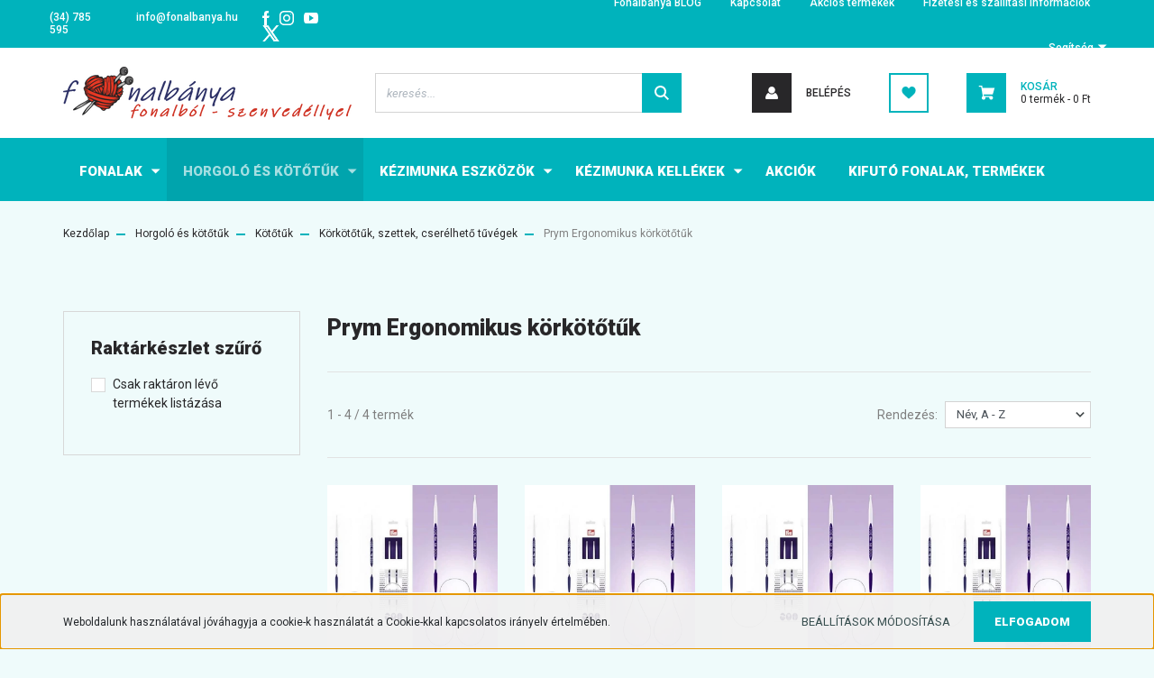

--- FILE ---
content_type: text/html; charset=UTF-8
request_url: https://www.fonalbanya.hu/horgolo-es-kototuk-187/kototuk-194/korkototuk-199/prym-ergonomikus-korkototu-497
body_size: 23256
content:
<!DOCTYPE html>
<html lang="hu" dir="ltr">
<head>
    <title>Prym Ergonomikus körkötőtűk - Körkötőtűk, szettek, cserélhető tűvégek - Fonal és minden ami kötéshez horgoláshoz kell – www.fonalbanya.hu</title>
    <meta charset="utf-8">
    <meta name="description" content="Prym Ergonomikus körkötőtűk kategóriánkban megtalálja az Önnek legmegfelelőbb terméket. Nézze meg Prym Ergonomikus körkötőtűk kategóriánk kínálatát.">
    <meta name="robots" content="index, follow">
    <meta property="og:title" content="" />
    <meta property="og:description" content="" />
    <meta property="og:type" content="website" />
    <meta property="og:url" content="https://www.fonalbanya.hu/horgolo-es-kototuk-187/kototuk-194/korkototuk-199/prym-ergonomikus-korkototu-497" />
    <meta property="og:image" content="https://fonalbanya.cdn.shoprenter.hu/custom/fonalbanya/image/cache/w1200h628q100/product/K%C3%B6t%C5%91t%C5%B1k/Prym-Ergonomic-Circular-Needles.jpeg.webp?lastmod=0.1698745983" />
    <link href="https://fonalbanya.cdn.shoprenter.hu/custom/fonalbanya/image/data/Logo_favicon_stb/favicon3_90x90.png?lastmod=1645645787.1698745983" rel="icon" />
    <link href="https://fonalbanya.cdn.shoprenter.hu/custom/fonalbanya/image/data/Logo_favicon_stb/favicon3_90x90.png?lastmod=1645645787.1698745983" rel="apple-touch-icon" />
    <base href="https://www.fonalbanya.hu:443" />
    <meta name="google-site-verification" content="UMDPHPFl7q8P8-5cmZCcnbAU0n5VMOliwM10culk_vc" />

    <meta name="viewport" content="width=device-width, initial-scale=1, maximum-scale=1, user-scalable=0">
            <link href="https://www.fonalbanya.hu/horgolo-es-kototuk-187/kototuk-194/korkototuk-199/prym-ergonomikus-korkototu-497" rel="canonical">
    
            
                    
                <link rel="preconnect" href="https://fonts.googleapis.com">
    <link rel="preconnect" href="https://fonts.gstatic.com" crossorigin>
    <link href="https://fonts.googleapis.com/css2?family=Roboto:ital,wght@0,300;0,400;0,500;0,700;0,900;1,300;1,400;1,500;1,700;1,900&display=swap" rel="stylesheet">
            <link rel="stylesheet" href="https://fonalbanya.cdn.shoprenter.hu/web/compiled/css/fancybox2.css?v=1768402760" media="screen">
            <link rel="stylesheet" href="https://fonalbanya.cdn.shoprenter.hu/custom/fonalbanya/catalog/view/theme/stockholm_global/style/1745914295.1585500970.0.1646408007.css?v=null.1698745983" media="screen">
            <link rel="stylesheet" href="https://fonalbanya.cdn.shoprenter.hu/custom/fonalbanya/catalog/view/theme/stockholm_global/stylesheet/stylesheet.css?v=1646408006" media="screen">
        <script>
        window.nonProductQuality = 100;
    </script>
    <script src="//ajax.googleapis.com/ajax/libs/jquery/1.10.2/jquery.min.js"></script>
    <script>window.jQuery || document.write('<script src="https://fonalbanya.cdn.shoprenter.hu/catalog/view/javascript/jquery/jquery-1.10.2.min.js?v=1484139539"><\/script>');</script>
    <script type="text/javascript" src="//cdn.jsdelivr.net/npm/slick-carousel@1.8.1/slick/slick.min.js"></script>

                
        
    

    <!--Header JavaScript codes--><script src="https://fonalbanya.cdn.shoprenter.hu/web/compiled/js/base.js?v=1768402759"></script><script src="https://fonalbanya.cdn.shoprenter.hu/web/compiled/js/countdown.js?v=1768402759"></script><script src="https://fonalbanya.cdn.shoprenter.hu/web/compiled/js/fancybox2.js?v=1768402759"></script><script src="https://fonalbanya.cdn.shoprenter.hu/web/compiled/js/before_starter2_head.js?v=1768402759"></script><script src="https://fonalbanya.cdn.shoprenter.hu/web/compiled/js/before_starter2_productpage.js?v=1768402759"></script><script src="https://fonalbanya.cdn.shoprenter.hu/web/compiled/js/nanobar.js?v=1768402759"></script><!--Header jQuery onLoad scripts--><script>window.countdownFormat='%D:%H:%M:%S';var BASEURL='https://www.fonalbanya.hu';Currency={"symbol_left":"","symbol_right":" Ft","decimal_place":0,"decimal_point":",","thousand_point":".","currency":"HUF","value":1};$(document).ready(function(){$('.fancybox').fancybox({maxWidth:820,maxHeight:650,afterLoad:function(){wrapCSS=$(this.element).data('fancybox-wrapcss');if(wrapCSS){$('.fancybox-wrap').addClass(wrapCSS);}},helpers:{thumbs:{width:50,height:50}}});$('.fancybox-inline').fancybox({maxWidth:820,maxHeight:650,type:'inline'});});$(window).load(function(){});</script><script src="https://fonalbanya.cdn.shoprenter.hu/web/compiled/js/vue/manifest.bundle.js?v=1768402756"></script><script>var ShopRenter=ShopRenter||{};ShopRenter.onCartUpdate=function(callable){document.addEventListener('cartChanged',callable)};ShopRenter.onItemAdd=function(callable){document.addEventListener('AddToCart',callable)};ShopRenter.onItemDelete=function(callable){document.addEventListener('deleteCart',callable)};ShopRenter.onSearchResultViewed=function(callable){document.addEventListener('AuroraSearchResultViewed',callable)};ShopRenter.onSubscribedForNewsletter=function(callable){document.addEventListener('AuroraSubscribedForNewsletter',callable)};ShopRenter.onCheckoutInitiated=function(callable){document.addEventListener('AuroraCheckoutInitiated',callable)};ShopRenter.onCheckoutShippingInfoAdded=function(callable){document.addEventListener('AuroraCheckoutShippingInfoAdded',callable)};ShopRenter.onCheckoutPaymentInfoAdded=function(callable){document.addEventListener('AuroraCheckoutPaymentInfoAdded',callable)};ShopRenter.onCheckoutOrderConfirmed=function(callable){document.addEventListener('AuroraCheckoutOrderConfirmed',callable)};ShopRenter.onCheckoutOrderPaid=function(callable){document.addEventListener('AuroraOrderPaid',callable)};ShopRenter.onCheckoutOrderPaidUnsuccessful=function(callable){document.addEventListener('AuroraOrderPaidUnsuccessful',callable)};ShopRenter.onProductPageViewed=function(callable){document.addEventListener('AuroraProductPageViewed',callable)};ShopRenter.onMarketingConsentChanged=function(callable){document.addEventListener('AuroraMarketingConsentChanged',callable)};ShopRenter.onCustomerRegistered=function(callable){document.addEventListener('AuroraCustomerRegistered',callable)};ShopRenter.onCustomerLoggedIn=function(callable){document.addEventListener('AuroraCustomerLoggedIn',callable)};ShopRenter.onCustomerUpdated=function(callable){document.addEventListener('AuroraCustomerUpdated',callable)};ShopRenter.onCartPageViewed=function(callable){document.addEventListener('AuroraCartPageViewed',callable)};ShopRenter.customer={"userId":0,"userClientIP":"18.118.187.181","userGroupId":8,"customerGroupTaxMode":"gross","customerGroupPriceMode":"only_gross","email":"","phoneNumber":"","name":{"firstName":"","lastName":""}};ShopRenter.theme={"name":"stockholm_global","family":"stockholm","parent":""};ShopRenter.shop={"name":"fonalbanya","locale":"hu","currency":{"code":"HUF","rate":1},"domain":"fonalbanya.myshoprenter.hu"};ShopRenter.page={"route":"product\/list","queryString":"horgolo-es-kototuk-187\/kototuk-194\/korkototuk-199\/prym-ergonomikus-korkototu-497"};ShopRenter.formSubmit=function(form,callback){callback();};let loadedAsyncScriptCount=0;function asyncScriptLoaded(position){loadedAsyncScriptCount++;if(position==='body'){if(document.querySelectorAll('.async-script-tag').length===loadedAsyncScriptCount){if(/complete|interactive|loaded/.test(document.readyState)){document.dispatchEvent(new CustomEvent('asyncScriptsLoaded',{}));}else{document.addEventListener('DOMContentLoaded',()=>{document.dispatchEvent(new CustomEvent('asyncScriptsLoaded',{}));});}}}}</script><script type="text/javascript"src="https://fonalbanya.cdn.shoprenter.hu/web/compiled/js/vue/customerEventDispatcher.bundle.js?v=1768402756"></script>                <script>window["bp"]=window["bp"]||function(){(window["bp"].q=window["bp"].q||[]).push(arguments);};window["bp"].l=1*new Date();scriptElement=document.createElement("script");firstScript=document.getElementsByTagName("script")[0];scriptElement.async=true;scriptElement.src='https://pixel.barion.com/bp.js';firstScript.parentNode.insertBefore(scriptElement,firstScript);window['barion_pixel_id']='BP-SuYhrFeSN1-78';bp('init','addBarionPixelId','BP-SuYhrFeSN1-78');</script><noscript>
    <img height="1" width="1" style="display:none" alt="Barion Pixel" src="https://pixel.barion.com/a.gif?ba_pixel_id='BP-SuYhrFeSN1-78'&ev=contentView&noscript=1">
</noscript>
                        <script type="text/javascript" src="https://fonalbanya.cdn.shoprenter.hu/web/compiled/js/vue/fullBarionPixel.bundle.js?v=1768402756"></script>


            
            <script>window.dataLayer=window.dataLayer||[];function gtag(){dataLayer.push(arguments)};var ShopRenter=ShopRenter||{};ShopRenter.config=ShopRenter.config||{};ShopRenter.config.googleConsentModeDefaultValue="granted";</script>                        <script type="text/javascript" src="https://fonalbanya.cdn.shoprenter.hu/web/compiled/js/vue/googleConsentMode.bundle.js?v=1768402756"></script>

            
            <!-- Google Tag Manager -->
<script>
  window.dataLayer = window.dataLayer || [];
  function gtag(){dataLayer.push(arguments);}
  gtag('js', new Date());

  gtag('config', 'G-6LG42XZTYH');
</script>
<!-- End Google Tag Manager -->
            
            
            
    
</head>

<body id="body" class="page-body product-list-body category-list-body show-quantity-in-module show-quantity-in-category stockholm_global-body" role="document">
<!--Google Tag Manager(noscript)--><!--Google<!--End Google Tag Manager(noscript)-->
                    

<!-- cached --><div class="Fixed nanobar js-nanobar-first-login">
    <div class="container nanobar-container">
        <div class="row flex-column flex-sm-row">
            <div class="col-12 col-sm-6 col-lg-8 nanobar-text-cookies align-self-center text-sm-left">
                Weboldalunk használatával jóváhagyja a cookie-k használatát a Cookie-kkal kapcsolatos irányelv értelmében.
            </div>
            <div class="col-12 col-sm-6 col-lg-4 nanobar-buttons m-sm-0 text-center text-sm-right">
                <a href="" class="btn btn-link nanobar-settings-button js-nanobar-settings-button">
                    Beállítások módosítása
                </a>
                <a href="" class="btn btn-primary nanobar-btn js-nanobar-close-cookies" data-button-save-text="Beállítások mentése">
                    Elfogadom
                </a>
            </div>
        </div>
        <div class="nanobar-cookies js-nanobar-cookies flex-column flex-sm-row text-left pt-3 mt-3" style="display: none;">
            <div class="custom-control custom-checkbox">
                <input id="required_cookies" class="custom-control-input" type="checkbox" name="required_cookies" disabled checked/>
                <label for="required_cookies" class="custom-control-label">
                    Szükséges cookie-k
                    <div class="cookies-help-text">
                        Ezek a cookie-k segítenek abban, hogy a webáruház használható és működőképes legyen.
                    </div>
                </label>
            </div>
            <div class="custom-control custom-checkbox">
                <input id="marketing_cookies" class="custom-control-input js-nanobar-marketing-cookies" type="checkbox" name="marketing_cookies"
                         checked />
                <label for="marketing_cookies" class="custom-control-label">
                    Marketing cookie-k
                    <div class="cookies-help-text">
                        Ezeket a cookie-k segítenek abban, hogy az Ön érdeklődési körének megfelelő reklámokat és termékeket jelenítsük meg a webáruházban.
                    </div>
                </label>
            </div>
        </div>
    </div>
</div>

<script>
    (function ($) {
        $(document).ready(function () {
            new AuroraNanobar.FirstLogNanobarCheckbox(jQuery('.js-nanobar-first-login'), 'bottom');
        });
    })(jQuery);
</script>
<!-- /cached -->
<!-- cached --><div class="Fixed nanobar js-nanobar-free-shipping">
    <div class="container nanobar-container">
        <button type="button" class="close js-nanobar-close" aria-label="Close">
            <span aria-hidden="true">&times;</span>
        </button>
        <div class="nanobar-text px-3"></div>
    </div>
</div>

<script>$(document).ready(function(){document.nanobarInstance=new AuroraNanobar.FreeShippingNanobar($('.js-nanobar-free-shipping'),'bottom','10','','1');});</script><!-- /cached -->
                <!-- page-wrap -->

                <div class="page-wrap">
                            
    <header class="sticky-header d-none d-lg-block">
                    <div class="header-top-line">
                <div class="container">
                    <div class="header-top d-flex">
                        <div class="header-top-left d-flex align-items-center">
                                <div id="section-header_contact_stockholm" class="section-wrapper ">
    
    <div class="module content-module section-module section-contact header-section-contact shoprenter-section">
    <div class="module-body section-module-body">
        <div class="contact-wrapper-box d-flex">
                            <div class="header-contact-col header-contact-phone">
                    <a class="header-contact-link" href="tel:(34) 785 595">
                        (34) 785 595
                    </a>
                </div>
                                        <div class="header-contact-col header-contact-mail">
                    <a class="header-contact-link" href="mailto:info@fonalbanya.hu">info@fonalbanya.hu</a>
                </div>
                        <div class="header-contact-social-box">
                                    <a class="header-contact-link" class="header-social-link" target="_blank" href="https://www.facebook.com/%C3%89des-Otthon-K%C3%A9zimunka-Romantikus-Lakberendez%C3%A9si-Apr%C3%B3s%C3%A1gok-1432906353597354/">
                        <i>
                            <svg width="8" height="16" viewBox="0 0 12 24" fill="currentColor" xmlns="https://www.w3.org/2000/svg">
    <path d="M7.5 8.25V5.25C7.5 4.422 8.172 3.75 9 3.75H10.5V0H7.5C5.0145 0 3 2.0145 3 4.5V8.25H0V12H3V24H7.5V12H10.5L12 8.25H7.5Z"/>
</svg>
                        </i>
                    </a>
                                                    <a class="header-contact-link" class="header-social-link" target="_blank" href="https://www.instagram.com/fonalbanya">
                        <i>
                            <svg width="16" height="16" viewBox="0 0 16 16" fill="currentColor" xmlns="https://www.w3.org/2000/svg">
    <path d="M11 0H5C2.239 0 0 2.239 0 5V11C0 13.761 2.239 16 5 16H11C13.761 16 16 13.761 16 11V5C16 2.239 13.761 0 11 0ZM14.5 11C14.5 12.93 12.93 14.5 11 14.5H5C3.07 14.5 1.5 12.93 1.5 11V5C1.5 3.07 3.07 1.5 5 1.5H11C12.93 1.5 14.5 3.07 14.5 5V11Z"/>
    <path d="M8 4C5.791 4 4 5.791 4 8C4 10.209 5.791 12 8 12C10.209 12 12 10.209 12 8C12 5.791 10.209 4 8 4ZM8 10.5C6.622 10.5 5.5 9.378 5.5 8C5.5 6.621 6.622 5.5 8 5.5C9.378 5.5 10.5 6.621 10.5 8C10.5 9.378 9.378 10.5 8 10.5Z"/>
    <path d="M12.3 4.233C12.5944 4.233 12.833 3.99437 12.833 3.7C12.833 3.40563 12.5944 3.167 12.3 3.167C12.0056 3.167 11.767 3.40563 11.767 3.7C11.767 3.99437 12.0056 4.233 12.3 4.233Z"/>
</svg>

                        </i>
                    </a>
                                                    <a class="header-contact-link" class="header-social-link" target="_blank" href="#">
                        <i>
                            <svg width="16" height="12" viewBox="0 0 24 18" fill="currentColor" xmlns="https://www.w3.org/2000/svg">
    <path d="M22.98 1.73455C22.329 0.471273 21.6225 0.238909 20.184 0.150545C18.747 0.0441818 15.1335 0 12.003 0C8.8665 0 5.2515 0.0441819 3.816 0.148909C2.3805 0.238909 1.6725 0.469636 1.0155 1.73455C0.345 2.99618 0 5.16927 0 8.99509C0 8.99836 0 9 0 9C0 9.00327 0 9.00491 0 9.00491V9.00818C0 12.8176 0.345 15.0071 1.0155 16.2556C1.6725 17.5189 2.379 17.748 3.8145 17.8544C5.2515 17.946 8.8665 18 12.003 18C15.1335 18 18.747 17.946 20.1855 17.856C21.624 17.7496 22.3305 17.5205 22.9815 16.2573C23.658 15.0087 24 12.8193 24 9.00982C24 9.00982 24 9.00491 24 9.00164C24 9.00164 24 8.99836 24 8.99673C24 5.16927 23.658 2.99618 22.98 1.73455ZM9 13.9091V4.09091L16.5 9L9 13.9091Z"/>
</svg>

                        </i>
                    </a>
                                                    <a class="header-contact-link" class="header-social-link" target="_blank" href="#">
                        <i>
                            <svg width="19" height="18" viewBox="0 0 19 18" fill="none" xmlns="http://www.w3.org/2000/svg">
    <path d="M11.1271 7.6874L17.3717 0.428571H15.8919L10.4697 6.73131L6.13903 0.428571H1.14411L7.69294 9.95943L1.14411 17.5714H2.62396L8.34992 10.9155L12.9234 17.5714H17.9184L11.1271 7.6874ZM3.15717 1.54258H5.43014L15.8926 16.5081H13.6196L3.15717 1.54258Z" fill="currentColor"/>
    <path fill-rule="evenodd" clip-rule="evenodd" d="M0.329554 0H6.36446L10.5077 6.02992L15.6952 0H18.3056L11.6671 7.71671L18.7327 18H12.6978L8.31178 11.6169L2.82052 18H0.209961L7.15272 9.93012L0.329554 0ZM1.9585 0.857143L8.23299 9.98874L2.07809 17.1429H2.42723L8.38788 10.2141L13.1489 17.1429H17.1038L10.5869 7.65809L16.4375 0.857143H16.0884L10.4316 7.4327L5.91343 0.857143H1.9585ZM2.33455 1.11401H5.65335L16.715 16.9367H13.3962L2.33455 1.11401ZM3.97962 1.97115L13.8428 16.0795H15.07L5.20675 1.97115H3.97962Z" fill="currentColor"/>
</svg>

                        </i>
                    </a>
                                            </div>
        </div>
    </div>
</div>


</div>

                        </div>
                        <div class="header-top-right d-flex ml-auto">
                            <!-- cached -->
    <ul class="nav headermenu-list">
                    <li class="nav-item">
                <a class="nav-link" href="https://www.fonalbanya.hu/fonalbanya-blog-2"
                    target="_self"
                                        title="Fonalbánya BLOG"
                >
                    Fonalbánya BLOG
                </a>
                            </li>
                    <li class="nav-item">
                <a class="nav-link" href="https://www.fonalbanya.hu/kapcsolat-32"
                    target="_self"
                                        title="Kapcsolat"
                >
                    Kapcsolat
                </a>
                            </li>
                    <li class="nav-item">
                <a class="nav-link" href="https://www.fonalbanya.hu/index.php?route=product/list&amp;special=1"
                    target="_self"
                                        title="Akciós termékek"
                >
                    Akciós termékek
                </a>
                            </li>
                    <li class="nav-item">
                <a class="nav-link" href="https://www.fonalbanya.hu/fizetes-szallitas-34"
                    target="_self"
                                        title="Fizetési és szállítási információk"
                >
                    Fizetési és szállítási információk
                </a>
                            </li>
                    <li class="nav-item dropdown">
                <a class="nav-link" href="https://www.fonalbanya.hu/segitseg-35"
                    target="_self"
                     class="dropdown-toggle disabled"                    title="Segítség"
                >
                    Segítség
                </a>
                                    <ul class="dropdown-hover-menu">
                                                    <li class="dropdown-item">
                                <a href="https://www.fonalbanya.hu/gyakran-ismetelt-kerdesek-36" title="Információk a webáruházról!" target="_self">
                                    Információk a webáruházról!
                                </a>
                            </li>
                                                    <li class="dropdown-item">
                                <a href="https://www.fonalbanya.hu/garancia-37" title="Amit tudni szeretnél a fonalakról" target="_self">
                                    Amit tudni szeretnél a fonalakról
                                </a>
                            </li>
                                            </ul>
                            </li>
            </ul>
    <!-- /cached -->
                            <div class="header-language-currencies d-flex align-items-center">
                                
                                
                            </div>
                        </div>
                    </div>
                </div>
            </div>
            <div class="header-middle-line">
                <div class="container">
                    <div class="header-middle d-flex justify-content-between">
                        <!-- cached -->
    <a class="navbar-brand" href="/"><img style="border: 0; max-width: 320px;" src="https://fonalbanya.cdn.shoprenter.hu/custom/fonalbanya/image/cache/w320h59m00/Logo_favicon_stb/logo_1.png?v=1646344623" title="fonalbanya" alt="fonalbanya" /></a>
<!-- /cached -->
                                                    
<div class="dropdown search-module d-flex">
    <div class="input-group">
        <input class="form-control disableAutocomplete" type="text" placeholder="keresés..." value=""
               id="filter_keyword" 
               onclick="this.value=(this.value==this.defaultValue)?'':this.value;"/>
        <div class="input-group-append">
            <button class="btn btn-primary" onclick="moduleSearch();">
                <svg width="16" height="16" viewBox="0 0 24 24" fill="currentColor" xmlns="https://www.w3.org/2000/svg">
    <path d="M17.6125 15.4913C18.7935 13.8785 19.4999 11.8975 19.4999 9.74998C19.4999 4.37403 15.1259 0 9.74993 0C4.37398 0 0 4.37403 0 9.74998C0 15.1259 4.37403 19.5 9.74998 19.5C11.8975 19.5 13.8787 18.7934 15.4915 17.6124L21.8789 23.9999L24 21.8788C24 21.8787 17.6125 15.4913 17.6125 15.4913ZM9.74998 16.4999C6.02782 16.4999 3.00001 13.4721 3.00001 9.74998C3.00001 6.02782 6.02782 3.00001 9.74998 3.00001C13.4721 3.00001 16.5 6.02782 16.5 9.74998C16.5 13.4721 13.4721 16.4999 9.74998 16.4999Z"/>
</svg>

            </button>
        </div>
    </div>

    <input type="hidden" id="filter_description" value="0"/>
    <input type="hidden" id="search_shopname" value="fonalbanya"/>
    <div id="results" class="dropdown-menu search-results p-0"></div>
</div>



                                                <!-- cached -->
    <ul class="nav login-list">
                    <li class="nav-item nav-item-login">
                <a class="nav-link d-flex align-items-center header-middle-link" href="index.php?route=account/login" title="Belépés">
                    <span class="btn d-flex justify-content-center align-items-center nav-item-login-icon header-icon-box">
                        <svg width="14" height="14" viewBox="0 0 24 24" fill="currentColor" xmlns="https://www.w3.org/2000/svg">
    <path d="M18.3622 11.696C16.8819 13.6134 14.6142 14.8278 12 14.8278C9.44882 14.8278 7.11811 13.6134 5.63779 11.696C2.20472 13.901 0 17.7358 0 21.986C0 23.1364 0.88189 23.9992 1.98425 23.9992H21.9843C23.1181 24.0312 24 23.0725 24 21.986C24 17.7358 21.7953 13.8691 18.3622 11.696Z"/>
    <path d="M12 0C8.40945 0 5.51181 2.97194 5.51181 6.58301C5.51181 10.226 8.44094 13.166 12 13.166C15.5591 13.166 18.4882 10.258 18.4882 6.58301C18.4882 2.90803 15.5906 0 12 0Z"/>
</svg>

                    </span>
                    <span class="d-flex login-item-title">
                        Belépés
                    </span>
                </a>
            </li>
            <li class="nav-item nav-item-register d-none">
                <a class="nav-link" href="index.php?route=account/create" title="Regisztráció">
                    Regisztráció
                </a>
            </li>
            </ul>
<!-- /cached -->
                        <hx:include src="/_fragment?_path=_format%3Dhtml%26_locale%3Den%26_controller%3Dmodule%252Fwishlist&amp;_hash=Bp2UfeaE%2FsTJsfNor%2BPrZQfnca%2BHebijjdcP0VEmtLk%3D"></hx:include>
                        <div id="js-cart" class="d-md-flex align-items-md-center">
                            <hx:include src="/_fragment?_path=_format%3Dhtml%26_locale%3Den%26_controller%3Dmodule%252Fcart&amp;_hash=B6z3mscfP222W48tu7eAxGxicoq8%2FLiIly%2FYzaThE%2B0%3D"></hx:include>
                        </div>
                    </div>
                </div>
            </div>
            <div class="header-bottom-line">
                <div class="container">
                    <div class="header-bottom">
                        <nav class="navbar navbar-expand-lg justify-content-between">
                            


                    
            <div id="module_category_wrapper" class="module-category-wrapper">
    
    <div id="category" class="module content-module header-position category-module" >
                <div class="module-body">
                        <div id="category-nav">
            


<ul class="nav nav-pills category category-menu sf-menu sf-horizontal builded">
    <li id="cat_157" class="nav-item item category-list module-list parent even">
    <a href="https://www.fonalbanya.hu/fonalak-157" class="nav-link">
        <span>Fonalak</span>
    </a>
            <ul class="nav flex-column children"><li id="cat_158" class="nav-item item category-list module-list parent even">
    <a href="https://www.fonalbanya.hu/fonalak-157/kotofonalak-158" class="nav-link">
        <span>Kötőfonalak</span>
    </a>
            <ul class="nav flex-column children"><li id="cat_909" class="nav-item item category-list module-list parent even">
    <a href="https://www.fonalbanya.hu/fonalak-157/kotofonalak-158/rico-fonalak-909" class="nav-link">
        <span>Rico fonalak</span>
    </a>
            <ul class="nav flex-column children"><li id="cat_958" class="nav-item item category-list module-list even">
    <a href="https://www.fonalbanya.hu/fonalak-157/kotofonalak-158/rico-fonalak-909/creative-chic-unique-958" class="nav-link">
        <span>Creative Chic-Unique és Creative Chic-Unique dk</span>
    </a>
    </li><li id="cat_961" class="nav-item item category-list module-list odd">
    <a href="https://www.fonalbanya.hu/fonalak-157/kotofonalak-158/rico-fonalak-909/rico-creative-wonderball-961" class="nav-link">
        <span>Rico Creative Melange aran Wonderball</span>
    </a>
    </li><li id="cat_933" class="nav-item item category-list module-list even">
    <a href="https://www.fonalbanya.hu/fonalak-157/kotofonalak-158/rico-fonalak-909/creative-painted-power-cotton-933" class="nav-link">
        <span>Rico Creative Painted Power és Creative Painted Power Cotton</span>
    </a>
    </li><li id="cat_911" class="nav-item item category-list module-list odd">
    <a href="https://www.fonalbanya.hu/fonalak-157/kotofonalak-158/rico-fonalak-909/rico-creative-melange-dk-911" class="nav-link">
        <span>Rico Cretive Melange chunky és Creative Melange dk </span>
    </a>
    </li><li id="cat_925" class="nav-item item category-list module-list even">
    <a href="https://www.fonalbanya.hu/fonalak-157/kotofonalak-158/rico-fonalak-909/creative-summer-sprinkles-925" class="nav-link">
        <span>Rico Creative Summer Sprinkles </span>
    </a>
    </li><li id="cat_934" class="nav-item item category-list module-list odd">
    <a href="https://www.fonalbanya.hu/fonalak-157/kotofonalak-158/rico-fonalak-909/rico-creative-lazy-hazy-summer-cotton-dk-934" class="nav-link">
        <span>Rico Creative Lazy Hazy Summer Cotton dk</span>
    </a>
    </li><li id="cat_421" class="nav-item item category-list module-list even">
    <a href="https://www.fonalbanya.hu/fonalak-157/kotofonalak-158/rico-fonalak-909/rico-baby-teddy-aran-421" class="nav-link">
        <span>Rico Baby teddy aran</span>
    </a>
    </li></ul>
    </li><li id="cat_571" class="nav-item item category-list module-list parent odd">
    <a href="https://www.fonalbanya.hu/fonalak-157/kotofonalak-158/gazzal-571" class="nav-link">
        <span>Gazzal fonalak</span>
    </a>
            <ul class="nav flex-column children"><li id="cat_757" class="nav-item item category-list module-list even">
    <a href="https://www.fonalbanya.hu/fonalak-157/kotofonalak-158/gazzal-571/gazzal-happy-feet-757" class="nav-link">
        <span>Gazzal Happy Feet</span>
    </a>
    </li><li id="cat_731" class="nav-item item category-list module-list odd">
    <a href="https://www.fonalbanya.hu/fonalak-157/kotofonalak-158/gazzal-571/gazzal-pop-corn-fonalak-731" class="nav-link">
        <span>Gazzal Pop Corn </span>
    </a>
    </li><li id="cat_623" class="nav-item item category-list module-list even">
    <a href="https://www.fonalbanya.hu/fonalak-157/kotofonalak-158/gazzal-571/gazzal-wool-and-silk-kotofonal-623" class="nav-link">
        <span>Gazzal Wool &amp; Silk </span>
    </a>
    </li><li id="cat_628" class="nav-item item category-list module-list odd">
    <a href="https://www.fonalbanya.hu/fonalak-157/kotofonalak-158/gazzal-571/gazzal-wool-star-628" class="nav-link">
        <span>Gazzal Wool Star</span>
    </a>
    </li><li id="cat_842" class="nav-item item category-list module-list even">
    <a href="https://www.fonalbanya.hu/fonalak-157/kotofonalak-158/gazzal-571/gazzal-worm-842" class="nav-link">
        <span>Gazzal Worm</span>
    </a>
    </li><li id="cat_863" class="nav-item item category-list module-list odd">
    <a href="https://www.fonalbanya.hu/fonalak-157/kotofonalak-158/gazzal-571/gazzal-alpaca-air-863" class="nav-link">
        <span>Gazzal Alpaca Air</span>
    </a>
    </li><li id="cat_612" class="nav-item item category-list module-list even">
    <a href="https://www.fonalbanya.hu/fonalak-157/kotofonalak-158/gazzal-571/gazzal-viking-612" class="nav-link">
        <span>Gazzal Viking</span>
    </a>
    </li><li id="cat_796" class="nav-item item category-list module-list odd">
    <a href="https://www.fonalbanya.hu/fonalak-157/kotofonalak-158/gazzal-571/gazzal-wool-175-796" class="nav-link">
        <span>Gazzal Wool 175 </span>
    </a>
    </li><li id="cat_619" class="nav-item item category-list module-list even">
    <a href="https://www.fonalbanya.hu/fonalak-157/kotofonalak-158/gazzal-571/rocknroll-619" class="nav-link">
        <span>Gazzal Rock 'N' Roll</span>
    </a>
    </li><li id="cat_930" class="nav-item item category-list module-list odd">
    <a href="https://www.fonalbanya.hu/fonalak-157/kotofonalak-158/gazzal-571/gazzal-baby-cotton-930" class="nav-link">
        <span>Gazzal Baby Cotton</span>
    </a>
    </li><li id="cat_874" class="nav-item item category-list module-list even">
    <a href="https://www.fonalbanya.hu/fonalak-157/kotofonalak-158/gazzal-571/gazzal-organic-baby-cotton-874" class="nav-link">
        <span>Gazzal Organic Baby Cotton</span>
    </a>
    </li><li id="cat_837" class="nav-item item category-list module-list odd">
    <a href="https://www.fonalbanya.hu/fonalak-157/kotofonalak-158/gazzal-571/gazzal-pareo-837" class="nav-link">
        <span>Gazzal Pareo</span>
    </a>
    </li><li id="cat_615" class="nav-item item category-list module-list even">
    <a href="https://www.fonalbanya.hu/fonalak-157/kotofonalak-158/gazzal-571/gazzal-rainbow-615" class="nav-link">
        <span>Gazzal Rainbow</span>
    </a>
    </li></ul>
    </li><li id="cat_171" class="nav-item item category-list module-list parent even">
    <a href="https://www.fonalbanya.hu/fonalak-157/kotofonalak-158/nako-171" class="nav-link">
        <span>Nako fonalak</span>
    </a>
            <ul class="nav flex-column children"><li id="cat_945" class="nav-item item category-list module-list even">
    <a href="https://www.fonalbanya.hu/fonalak-157/kotofonalak-158/nako-171/nako-elina-945" class="nav-link">
        <span>Nako Elina</span>
    </a>
    </li><li id="cat_895" class="nav-item item category-list module-list odd">
    <a href="https://www.fonalbanya.hu/fonalak-157/kotofonalak-158/nako-171/nako-superlambs-25-895" class="nav-link">
        <span>Nako Superlambs 25</span>
    </a>
    </li><li id="cat_893" class="nav-item item category-list module-list even">
    <a href="https://www.fonalbanya.hu/fonalak-157/kotofonalak-158/nako-171/nako-bonjour-893" class="nav-link">
        <span>Nako Bonjour</span>
    </a>
    </li><li id="cat_890" class="nav-item item category-list module-list odd">
    <a href="https://www.fonalbanya.hu/fonalak-157/kotofonalak-158/nako-171/nako-paris-kotogonal-890" class="nav-link">
        <span>Nako Paris</span>
    </a>
    </li><li id="cat_329" class="nav-item item category-list module-list even">
    <a href="https://www.fonalbanya.hu/fonalak-157/kotofonalak-158/nako-171/nako-elit-baby-329" class="nav-link">
        <span>Nako Elit Baby - Elit Baby Mini Batik -Cici Bio</span>
    </a>
    </li><li id="cat_774" class="nav-item item category-list module-list odd">
    <a href="https://www.fonalbanya.hu/fonalak-157/kotofonalak-158/nako-171/nako-angorella-fonal-774" class="nav-link">
        <span>Nako Angorella</span>
    </a>
    </li><li id="cat_819" class="nav-item item category-list module-list even">
    <a href="https://www.fonalbanya.hu/fonalak-157/kotofonalak-158/nako-171/nako-hercai-819" class="nav-link">
        <span>Nako Hercai</span>
    </a>
    </li><li id="cat_335" class="nav-item item category-list module-list odd">
    <a href="https://www.fonalbanya.hu/fonalak-157/kotofonalak-158/nako-171/nako-peru-335" class="nav-link">
        <span>Nako Peru - Peru Color</span>
    </a>
    </li><li id="cat_817" class="nav-item item category-list module-list even">
    <a href="https://www.fonalbanya.hu/fonalak-157/kotofonalak-158/nako-171/nakp-juliet-bukle-817" class="nav-link">
        <span>Nako Juliet bukléfonal</span>
    </a>
    </li><li id="cat_333" class="nav-item item category-list module-list odd">
    <a href="https://www.fonalbanya.hu/fonalak-157/kotofonalak-158/nako-171/nako-mohair-delicate-colorflow-333" class="nav-link">
        <span>Nako Mohair Delicate - Mohair Delicate Colorflow</span>
    </a>
    </li><li id="cat_310" class="nav-item item category-list module-list even">
    <a href="https://www.fonalbanya.hu/fonalak-157/kotofonalak-158/nako-171/nako-angora-lux-simli-310" class="nav-link">
        <span>Nako Angora Lux Simli</span>
    </a>
    </li><li id="cat_777" class="nav-item item category-list module-list odd">
    <a href="https://www.fonalbanya.hu/fonalak-157/kotofonalak-158/nako-171/nako-boho-color-777" class="nav-link">
        <span>Nako Boho Zoknifonalak</span>
    </a>
    </li><li id="cat_852" class="nav-item item category-list module-list even">
    <a href="https://www.fonalbanya.hu/fonalak-157/kotofonalak-158/nako-171/nako-orlana-sonata-852" class="nav-link">
        <span>Nako Orlana Sonata</span>
    </a>
    </li><li id="cat_341" class="nav-item item category-list module-list odd">
    <a href="https://www.fonalbanya.hu/fonalak-157/kotofonalak-158/nako-171/nako-vals-341" class="nav-link">
        <span>Nako Vals </span>
    </a>
    </li><li id="cat_889" class="nav-item item category-list module-list even">
    <a href="https://www.fonalbanya.hu/fonalak-157/kotofonalak-158/nako-171/nako-estiva-silky-889" class="nav-link">
        <span>Nako Estiva Silky</span>
    </a>
    </li><li id="cat_357" class="nav-item item category-list module-list odd">
    <a href="https://www.fonalbanya.hu/fonalak-157/kotofonalak-158/nako-171/nako-calico-357" class="nav-link">
        <span>Nako Calico</span>
    </a>
    </li><li id="cat_824" class="nav-item item category-list module-list even">
    <a href="https://www.fonalbanya.hu/fonalak-157/kotofonalak-158/nako-171/cotonella-824" class="nav-link">
        <span>Nako Cotonella</span>
    </a>
    </li><li id="cat_853" class="nav-item item category-list module-list odd">
    <a href="https://www.fonalbanya.hu/fonalak-157/kotofonalak-158/nako-171/nako-lidya-853" class="nav-link">
        <span>Nako Lidya</span>
    </a>
    </li><li id="cat_325" class="nav-item item category-list module-list even">
    <a href="https://www.fonalbanya.hu/fonalak-157/kotofonalak-158/nako-171/nako-calico-ince-325" class="nav-link">
        <span>Nako Calico Ince</span>
    </a>
    </li><li id="cat_338" class="nav-item item category-list module-list odd">
    <a href="https://www.fonalbanya.hu/fonalak-157/kotofonalak-158/nako-171/nako-solare-338" class="nav-link">
        <span>Nako Solare</span>
    </a>
    </li><li id="cat_332" class="nav-item item category-list module-list even">
    <a href="https://www.fonalbanya.hu/fonalak-157/kotofonalak-158/nako-171/nako-mohair-delicate-bulky-332" class="nav-link">
        <span>Nako Mohair Delicate Bulky</span>
    </a>
    </li></ul>
    </li><li id="cat_163" class="nav-item item category-list module-list parent odd">
    <a href="https://www.fonalbanya.hu/fonalak-157/kotofonalak-158/dmc-163" class="nav-link">
        <span>DMC fonalak</span>
    </a>
            <ul class="nav flex-column children"><li id="cat_832" class="nav-item item category-list module-list even">
    <a href="https://www.fonalbanya.hu/fonalak-157/kotofonalak-158/dmc-163/dmc-merino-essentiel-ombre-832" class="nav-link">
        <span>DMC Merino Essentiel Ombre</span>
    </a>
    </li><li id="cat_831" class="nav-item item category-list module-list odd">
    <a href="https://www.fonalbanya.hu/fonalak-157/kotofonalak-158/dmc-163/dmc-pirouette-xl-831" class="nav-link">
        <span>DMC Pirouette XL - DMC Pirouette</span>
    </a>
    </li><li id="cat_502" class="nav-item item category-list module-list even">
    <a href="https://www.fonalbanya.hu/fonalak-157/kotofonalak-158/dmc-163/dmc-velvet-502" class="nav-link">
        <span>DMC Velvet zsenilia</span>
    </a>
    </li><li id="cat_287" class="nav-item item category-list module-list odd">
    <a href="https://www.fonalbanya.hu/fonalak-157/kotofonalak-158/dmc-163/dmc-happy-chenille-287" class="nav-link">
        <span>DMC Happy Chenille (zsenilia)</span>
    </a>
    </li><li id="cat_498" class="nav-item item category-list module-list even">
    <a href="https://www.fonalbanya.hu/fonalak-157/kotofonalak-158/dmc-163/dmc-confetti-498" class="nav-link">
        <span>DMC Confetti </span>
    </a>
    </li><li id="cat_503" class="nav-item item category-list module-list odd">
    <a href="https://www.fonalbanya.hu/fonalak-157/kotofonalak-158/dmc-163/dmc-merino-essentiel-4-503" class="nav-link">
        <span>DMC Merino Essentiel 4</span>
    </a>
    </li><li id="cat_290" class="nav-item item category-list module-list even">
    <a href="https://www.fonalbanya.hu/fonalak-157/kotofonalak-158/dmc-163/dmc-knitty-10-extra-value-290" class="nav-link">
        <span>DMC Knitty 10 Extra Value</span>
    </a>
    </li><li id="cat_500" class="nav-item item category-list module-list odd">
    <a href="https://www.fonalbanya.hu/fonalak-157/kotofonalak-158/dmc-163/dmc-merino-essentiel-4-tweed-500" class="nav-link">
        <span>DMC Merino Essentiel 4 Tweed</span>
    </a>
    </li><li id="cat_295" class="nav-item item category-list module-list even">
    <a href="https://www.fonalbanya.hu/fonalak-157/kotofonalak-158/dmc-163/dmc-sweetie-295" class="nav-link">
        <span>DMC Sweetie</span>
    </a>
    </li><li id="cat_288" class="nav-item item category-list module-list odd">
    <a href="https://www.fonalbanya.hu/fonalak-157/kotofonalak-158/dmc-163/dmc-juliette-288" class="nav-link">
        <span>DMC Juliette</span>
    </a>
    </li><li id="cat_291" class="nav-item item category-list module-list even">
    <a href="https://www.fonalbanya.hu/fonalak-157/kotofonalak-158/dmc-163/dmc-mellow-291" class="nav-link">
        <span>DMC Mellow</span>
    </a>
    </li><li id="cat_835" class="nav-item item category-list module-list odd">
    <a href="https://www.fonalbanya.hu/fonalak-157/kotofonalak-158/dmc-163/dmc-ecovita-kotofonal-835" class="nav-link">
        <span>DMC Eco Vita </span>
    </a>
    </li></ul>
    </li><li id="cat_446" class="nav-item item category-list module-list parent even">
    <a href="https://www.fonalbanya.hu/fonalak-157/kotofonalak-158/patents-446" class="nav-link">
        <span>Panni és Puli 100 % pamut fonalak</span>
    </a>
            <ul class="nav flex-column children"><li id="cat_950" class="nav-item item category-list module-list even">
    <a href="https://www.fonalbanya.hu/fonalak-157/kotofonalak-158/patents-446/patents-panni-kotofonal-950" class="nav-link">
        <span>Panni 100 % pamut fonal</span>
    </a>
    </li><li id="cat_460" class="nav-item item category-list module-list odd">
    <a href="https://www.fonalbanya.hu/fonalak-157/kotofonalak-158/patents-446/patents-puli-460" class="nav-link">
        <span>Puli - Puli Multicolor 100 % pamut fonal</span>
    </a>
    </li></ul>
    </li><li id="cat_167" class="nav-item item category-list module-list parent odd">
    <a href="https://www.fonalbanya.hu/fonalak-157/kotofonalak-158/kartopu-167" class="nav-link">
        <span>Kartopu fonalak</span>
    </a>
            <ul class="nav flex-column children"><li id="cat_948" class="nav-item item category-list module-list even">
    <a href="https://www.fonalbanya.hu/fonalak-157/kotofonalak-158/kartopu-167/kartopu-baby-one-lux-948" class="nav-link">
        <span>Kartopu Baby One Prints és Baby One Lux</span>
    </a>
    </li><li id="cat_946" class="nav-item item category-list module-list odd">
    <a href="https://www.fonalbanya.hu/fonalak-157/kotofonalak-158/kartopu-167/uj-kartopu-organica-946" class="nav-link">
        <span>Új Kartopu Organica</span>
    </a>
    </li><li id="cat_848" class="nav-item item category-list module-list even">
    <a href="https://www.fonalbanya.hu/fonalak-157/kotofonalak-158/kartopu-167/kartopu-baby-natural-848" class="nav-link">
        <span>Kartopu Baby Natural</span>
    </a>
    </li><li id="cat_560" class="nav-item item category-list module-list odd">
    <a href="https://www.fonalbanya.hu/fonalak-157/kotofonalak-158/kartopu-167/lotus-lux-560" class="nav-link">
        <span>Kartopu Lotus - Lotus Lux</span>
    </a>
    </li><li id="cat_732" class="nav-item item category-list module-list even">
    <a href="https://www.fonalbanya.hu/fonalak-157/kotofonalak-158/kartopu-167/kartopu-yumurcak-732" class="nav-link">
        <span>Kartopu Yumurcak zsenília</span>
    </a>
    </li><li id="cat_319" class="nav-item item category-list module-list odd">
    <a href="https://www.fonalbanya.hu/fonalak-157/kotofonalak-158/kartopu-167/kartopu-no1-319" class="nav-link">
        <span>Kartopu No1 és Print</span>
    </a>
    </li><li id="cat_321" class="nav-item item category-list module-list even">
    <a href="https://www.fonalbanya.hu/fonalak-157/kotofonalak-158/kartopu-167/kartopu-organica-321" class="nav-link">
        <span>Kartopu Organica, Organica Print</span>
    </a>
    </li><li id="cat_630" class="nav-item item category-list module-list odd">
    <a href="https://www.fonalbanya.hu/fonalak-157/kotofonalak-158/kartopu-167/kartopu-super-chunky-630" class="nav-link">
        <span>Kartopu Super Chunky</span>
    </a>
    </li><li id="cat_318" class="nav-item item category-list module-list even">
    <a href="https://www.fonalbanya.hu/fonalak-157/kotofonalak-158/kartopu-167/kartopu-melange-wool-318" class="nav-link">
        <span>Kartopu Melange Wool</span>
    </a>
    </li><li id="cat_683" class="nav-item item category-list module-list odd">
    <a href="https://www.fonalbanya.hu/fonalak-157/kotofonalak-158/kartopu-167/delux-683" class="nav-link">
        <span>Kartopu DeLux</span>
    </a>
    </li></ul>
    </li><li id="cat_169" class="nav-item item category-list module-list parent even">
    <a href="https://www.fonalbanya.hu/fonalak-157/kotofonalak-158/schachenmayr-169" class="nav-link">
        <span>Schachenmayr fonalak</span>
    </a>
            <ul class="nav flex-column children"><li id="cat_903" class="nav-item item category-list module-list even">
    <a href="https://www.fonalbanya.hu/fonalak-157/kotofonalak-158/schachenmayr-169/schachenmayr-y-winter-wonder-903" class="nav-link">
        <span>Schachenmayr My Winter Wonder</span>
    </a>
    </li><li id="cat_856" class="nav-item item category-list module-list odd">
    <a href="https://www.fonalbanya.hu/fonalak-157/kotofonalak-158/schachenmayr-169/schachenmayr-jara-kotofonal-856" class="nav-link">
        <span>Schachenmayr Jara kötőfonal</span>
    </a>
    </li><li id="cat_878" class="nav-item item category-list module-list even">
    <a href="https://www.fonalbanya.hu/fonalak-157/kotofonalak-158/schachenmayr-169/color-breeze-878" class="nav-link">
        <span>Schachenmayr Color Breeze</span>
    </a>
    </li><li id="cat_876" class="nav-item item category-list module-list odd">
    <a href="https://www.fonalbanya.hu/fonalak-157/kotofonalak-158/schachenmayr-169/easy-cotton-spritz-876" class="nav-link">
        <span>Schachenmayr Cotton Spritz</span>
    </a>
    </li><li id="cat_413" class="nav-item item category-list module-list even">
    <a href="https://www.fonalbanya.hu/fonalak-157/kotofonalak-158/schachenmayr-169/schachenmayr-organic-cotton-413" class="nav-link">
        <span>Schachenmayr Organic Cotton</span>
    </a>
    </li><li id="cat_384" class="nav-item item category-list module-list odd">
    <a href="https://www.fonalbanya.hu/fonalak-157/kotofonalak-158/schachenmayr-169/schachenmayr-baby-smiles-easy-cotton-384" class="nav-link">
        <span>Schachenmayr  Baby Smiles Easy Cotton</span>
    </a>
    </li><li id="cat_565" class="nav-item item category-list module-list even">
    <a href="https://www.fonalbanya.hu/fonalak-157/kotofonalak-158/schachenmayr-169/denim-tweed-565" class="nav-link">
        <span>Schachenmayr Denim Tweed</span>
    </a>
    </li><li id="cat_406" class="nav-item item category-list module-list odd">
    <a href="https://www.fonalbanya.hu/fonalak-157/kotofonalak-158/schachenmayr-169/schachenmayr-summer-shine-406" class="nav-link">
        <span>Schachenmayr Summer Shine</span>
    </a>
    </li><li id="cat_403" class="nav-item item category-list module-list even">
    <a href="https://www.fonalbanya.hu/fonalak-157/kotofonalak-158/schachenmayr-169/schachenmayr-regia-premium-silk-color-4-ply-403" class="nav-link">
        <span>Schachenmayr Regia zoknifonalak</span>
    </a>
    </li><li id="cat_464" class="nav-item item category-list module-list odd">
    <a href="https://www.fonalbanya.hu/fonalak-157/kotofonalak-158/schachenmayr-169/schachenmayr-baby-smiles-merino-mix-464" class="nav-link">
        <span>Schachenmayr Baby Smiles Merino Mix</span>
    </a>
    </li><li id="cat_596" class="nav-item item category-list module-list even">
    <a href="https://www.fonalbanya.hu/fonalak-157/kotofonalak-158/schachenmayr-169/winterwonder-color-596" class="nav-link">
        <span>Schachenmayr Winterwonder Color </span>
    </a>
    </li><li id="cat_396" class="nav-item item category-list module-list odd">
    <a href="https://www.fonalbanya.hu/fonalak-157/kotofonalak-158/schachenmayr-169/schachenmayr-merino-extrafine-285-lace-396" class="nav-link">
        <span>Schachenmayr Merino Extrafine 285 Lace</span>
    </a>
    </li><li id="cat_378" class="nav-item item category-list module-list even">
    <a href="https://www.fonalbanya.hu/fonalak-157/kotofonalak-158/schachenmayr-169/red-heart-lisa-lurex-378" class="nav-link">
        <span>Red Heart Lisa Lurex</span>
    </a>
    </li></ul>
    </li><li id="cat_445" class="nav-item item category-list module-list parent odd">
    <a href="https://www.fonalbanya.hu/fonalak-157/kotofonalak-158/papatya-445" class="nav-link">
        <span>Papatya fonalak</span>
    </a>
            <ul class="nav flex-column children"><li id="cat_764" class="nav-item item category-list module-list even">
    <a href="https://www.fonalbanya.hu/fonalak-157/kotofonalak-158/papatya-445/cicibebe-sweetie-colors-fonalak-764" class="nav-link">
        <span>Cicibebe Sweetie Colors fonalak</span>
    </a>
    </li><li id="cat_800" class="nav-item item category-list module-list odd">
    <a href="https://www.fonalbanya.hu/fonalak-157/kotofonalak-158/papatya-445/papatya-batik-cotton-blend-800" class="nav-link">
        <span>Papatya Batik Cotton Blend fonalak</span>
    </a>
    </li><li id="cat_734" class="nav-item item category-list module-list even">
    <a href="https://www.fonalbanya.hu/fonalak-157/kotofonalak-158/papatya-445/papatya-sundae-734" class="nav-link">
        <span>Papatya Sundae fonalak</span>
    </a>
    </li><li id="cat_736" class="nav-item item category-list module-list odd">
    <a href="https://www.fonalbanya.hu/fonalak-157/kotofonalak-158/papatya-445/papatya-cottonish-736" class="nav-link">
        <span>Papatya Cottonish fonalak</span>
    </a>
    </li><li id="cat_454" class="nav-item item category-list module-list even">
    <a href="https://www.fonalbanya.hu/fonalak-157/kotofonalak-158/papatya-445/papatya-batik-454" class="nav-link">
        <span>Papatya Batik fonalak</span>
    </a>
    </li><li id="cat_720" class="nav-item item category-list module-list odd">
    <a href="https://www.fonalbanya.hu/fonalak-157/kotofonalak-158/papatya-445/papatya-batik-chunky-720" class="nav-link">
        <span>Papatya Batik Chunky fonalak </span>
    </a>
    </li><li id="cat_462" class="nav-item item category-list module-list even">
    <a href="https://www.fonalbanya.hu/fonalak-157/kotofonalak-158/papatya-445/papatya-kek-cake-462" class="nav-link">
        <span>Papatya Cake fonalak</span>
    </a>
    </li><li id="cat_722" class="nav-item item category-list module-list odd">
    <a href="https://www.fonalbanya.hu/fonalak-157/kotofonalak-158/papatya-445/papatya-splash-kotofonalak-722" class="nav-link">
        <span>Papatya Splash fonalak</span>
    </a>
    </li><li id="cat_678" class="nav-item item category-list module-list even">
    <a href="https://www.fonalbanya.hu/fonalak-157/kotofonalak-158/papatya-445/cicibebe-batik-678" class="nav-link">
        <span>Cicibebe Batik fonalak</span>
    </a>
    </li><li id="cat_457" class="nav-item item category-list module-list odd">
    <a href="https://www.fonalbanya.hu/fonalak-157/kotofonalak-158/papatya-445/papatya-ribbon-457" class="nav-link">
        <span>Papatya Ribbon (Kifutó fonal!)</span>
    </a>
    </li></ul>
    </li><li id="cat_953" class="nav-item item category-list module-list parent even">
    <a href="https://www.fonalbanya.hu/fonalak-157/kotofonalak-158/relax-yarn-fonalak-953" class="nav-link">
        <span>Relax Yarn fonalak</span>
    </a>
            <ul class="nav flex-column children"><li id="cat_957" class="nav-item item category-list module-list even">
    <a href="https://www.fonalbanya.hu/fonalak-157/kotofonalak-158/relax-yarn-fonalak-953/relax-yarn-braidey-zsinorfonal-957" class="nav-link">
        <span>Relax Yarn  Braidey zsinórfonal</span>
    </a>
    </li><li id="cat_954" class="nav-item item category-list module-list odd">
    <a href="https://www.fonalbanya.hu/fonalak-157/kotofonalak-158/relax-yarn-fonalak-953/relax-yarn-catty-zsinorfonal-954" class="nav-link">
        <span>Relax Yarn Catty zsinórfonal</span>
    </a>
    </li></ul>
    </li><li id="cat_173" class="nav-item item category-list module-list parent odd">
    <a href="https://www.fonalbanya.hu/fonalak-157/kotofonalak-158/retwisst-173" class="nav-link">
        <span>Retwisst fonalak</span>
    </a>
            <ul class="nav flex-column children"><li id="cat_902" class="nav-item item category-list module-list even">
    <a href="https://www.fonalbanya.hu/fonalak-157/kotofonalak-158/retwisst-173/retwisst-filars-leather-metallic-fonalak-902" class="nav-link">
        <span>Retwisst Filars Leather és Metallic fonalak</span>
    </a>
    </li><li id="cat_354" class="nav-item item category-list module-list odd">
    <a href="https://www.fonalbanya.hu/fonalak-157/kotofonalak-158/retwisst-173/retwisst-soft-cake-sutifonal-354" class="nav-link">
        <span>Retwisst Soft Cake Sütifonal -egyéb sütifonal</span>
    </a>
    </li><li id="cat_557" class="nav-item item category-list module-list even">
    <a href="https://www.fonalbanya.hu/fonalak-157/kotofonalak-158/retwisst-173/retwisst-filars-polyester-macramefonal-557" class="nav-link">
        <span>Retwisst Filars - Filars XL Polyester zsinórfonalak</span>
    </a>
    </li><li id="cat_348" class="nav-item item category-list module-list odd">
    <a href="https://www.fonalbanya.hu/fonalak-157/kotofonalak-158/retwisst-173/retwisst-macrame-zsinorfonal-348" class="nav-link">
        <span>Retwisst Macrame, Macramé XXLace, Macramé Cake zsinórfonalak</span>
    </a>
    </li><li id="cat_351" class="nav-item item category-list module-list even">
    <a href="https://www.fonalbanya.hu/fonalak-157/kotofonalak-158/retwisst-173/retwisst-string-zsinorfonal-351" class="nav-link">
        <span>Retwisst String zsinórfonal</span>
    </a>
    </li><li id="cat_353" class="nav-item item category-list module-list odd">
    <a href="https://www.fonalbanya.hu/fonalak-157/kotofonalak-158/retwisst-173/retwisst-ribbon-szalagfonal-353" class="nav-link">
        <span>Retwisst Ribbon szalagfonal</span>
    </a>
    </li><li id="cat_356" class="nav-item item category-list module-list even">
    <a href="https://www.fonalbanya.hu/fonalak-157/kotofonalak-158/retwisst-173/retwisst-polofonal-nagy-356" class="nav-link">
        <span>Retwisst Pólófonalak</span>
    </a>
    </li></ul>
    </li><li id="cat_868" class="nav-item item category-list module-list parent even">
    <a href="https://www.fonalbanya.hu/fonalak-157/kotofonalak-158/tre-sfere-vellutino-868" class="nav-link">
        <span>Filati Tre Sfere (Zsenília) fonalak</span>
    </a>
            <ul class="nav flex-column children"><li id="cat_871" class="nav-item item category-list module-list even">
    <a href="https://www.fonalbanya.hu/fonalak-157/kotofonalak-158/tre-sfere-vellutino-868/tre-sfere-vellutino-871" class="nav-link">
        <span>Vellutino (zsenilia)</span>
    </a>
    </li></ul>
    </li><li id="cat_748" class="nav-item item category-list module-list parent odd">
    <a href="https://www.fonalbanya.hu/fonalak-157/kotofonalak-158/loopn-craft-fonalak-748" class="nav-link">
        <span>Loop'n Craft fonalak</span>
    </a>
            <ul class="nav flex-column children"><li id="cat_771" class="nav-item item category-list module-list even">
    <a href="https://www.fonalbanya.hu/fonalak-157/kotofonalak-158/loopn-craft-fonalak-748/loopn-craft-soft-cake-sutifonal-771" class="nav-link">
        <span>Loop'n  Craft Soft Cake sütifonal</span>
    </a>
    </li><li id="cat_749" class="nav-item item category-list module-list odd">
    <a href="https://www.fonalbanya.hu/fonalak-157/kotofonalak-158/loopn-craft-fonalak-748/loopn-craft-braidy-makrame-zsinorfonal-749" class="nav-link">
        <span>Loop'n Craft  Braidy Makramé zsinórfonal </span>
    </a>
    </li><li id="cat_752" class="nav-item item category-list module-list even">
    <a href="https://www.fonalbanya.hu/fonalak-157/kotofonalak-158/loopn-craft-fonalak-748/loopn-craft-xxlace-zsinorfonal-752" class="nav-link">
        <span>Loop'n Craft XXLace zsinórfonal</span>
    </a>
    </li><li id="cat_754" class="nav-item item category-list module-list odd">
    <a href="https://www.fonalbanya.hu/fonalak-157/kotofonalak-158/loopn-craft-fonalak-748/loopn-craft-ribbon-szalagfonal-754" class="nav-link">
        <span>Loop'n Craft Ribbon szalagfonal</span>
    </a>
    </li><li id="cat_755" class="nav-item item category-list module-list even">
    <a href="https://www.fonalbanya.hu/fonalak-157/kotofonalak-158/loopn-craft-fonalak-748/loopn-craft-braidy-ombre-zsinorfonal-755" class="nav-link">
        <span>Loop'n Craft Braidy Ombre zsinórfonal</span>
    </a>
    </li></ul>
    </li><li id="cat_164" class="nav-item item category-list module-list parent even">
    <a href="https://www.fonalbanya.hu/fonalak-157/kotofonalak-158/etrofil-164" class="nav-link">
        <span>Etrofil fonalak</span>
    </a>
            <ul class="nav flex-column children"><li id="cat_587" class="nav-item item category-list module-list even">
    <a href="https://www.fonalbanya.hu/fonalak-157/kotofonalak-158/etrofil-164/etrofil-iceland-587" class="nav-link">
        <span>Etrofil Iceland</span>
    </a>
    </li></ul>
    </li><li id="cat_844" class="nav-item item category-list module-list odd">
    <a href="https://www.fonalbanya.hu/fonalak-157/kotofonalak-158/pom-pomok-844" class="nav-link">
        <span>Pom-Pomok</span>
    </a>
    </li><li id="cat_175" class="nav-item item category-list module-list parent even">
    <a href="https://www.fonalbanya.hu/fonalak-157/kotofonalak-158/scheepjes-175" class="nav-link">
        <span>Scheepjes fonalak</span>
    </a>
            <ul class="nav flex-column children"><li id="cat_438" class="nav-item item category-list module-list even">
    <a href="https://www.fonalbanya.hu/fonalak-157/kotofonalak-158/scheepjes-175/scheepjes-whirl-438" class="nav-link">
        <span>Scheepjes Whirl színátmenetes biopamut fonal</span>
    </a>
    </li><li id="cat_899" class="nav-item item category-list module-list odd">
    <a href="https://www.fonalbanya.hu/fonalak-157/kotofonalak-158/scheepjes-175/scheepjes-arcadia-899" class="nav-link">
        <span>Scheepjes Arcadia fonalak</span>
    </a>
    </li><li id="cat_929" class="nav-item item category-list module-list even">
    <a href="https://www.fonalbanya.hu/fonalak-157/kotofonalak-158/scheepjes-175/scheepjes-harvest-scarf-knit-kit-kotott-sal-keszlet-929" class="nav-link">
        <span>Scheepjes Harvest Scarf Knit Kit - kötött sál készlet</span>
    </a>
    </li></ul>
    </li></ul>
    </li><li id="cat_551" class="nav-item item category-list module-list odd">
    <a href="https://www.fonalbanya.hu/fonalak-157/amigurumi-fonalak-551" class="nav-link">
        <span>Amigurumi fonalak</span>
    </a>
    </li><li id="cat_508" class="nav-item item category-list module-list even">
    <a href="https://www.fonalbanya.hu/fonalak-157/zsinorfonalak-508" class="nav-link">
        <span>Makramé-  zsinór- és szalagfonalak, pólófonalak</span>
    </a>
    </li><li id="cat_873" class="nav-item item category-list module-list odd">
    <a href="https://www.fonalbanya.hu/fonalak-157/zsenilia-fonalak-873" class="nav-link">
        <span>Zsenilia fonalak</span>
    </a>
    </li><li id="cat_536" class="nav-item item category-list module-list even">
    <a href="https://www.fonalbanya.hu/fonalak-157/kendofonalak-536" class="nav-link">
        <span>Kendőfonalak, kendőtűk</span>
    </a>
    </li><li id="cat_507" class="nav-item item category-list module-list odd">
    <a href="https://www.fonalbanya.hu/fonalak-157/zoknifonalak-507" class="nav-link">
        <span>Zoknifonalak</span>
    </a>
    </li><li id="cat_160" class="nav-item item category-list module-list parent even">
    <a href="https://www.fonalbanya.hu/fonalak-157/horgolofonalak-160" class="nav-link">
        <span>Horgolófonalak</span>
    </a>
            <ul class="nav flex-column children"><li id="cat_360" class="nav-item item category-list module-list even">
    <a href="https://www.fonalbanya.hu/fonalak-157/horgolofonalak-160/anchor-baby-pure-cotton-my-first-friend-amigurumi-csomag-360" class="nav-link">
        <span>Anchor horgolós készletek</span>
    </a>
    </li><li id="cat_477" class="nav-item item category-list module-list odd">
    <a href="https://www.fonalbanya.hu/fonalak-157/horgolofonalak-160/anchor-metalic-fine-horgolocerna-477" class="nav-link">
        <span>Anchor horgolófonalak</span>
    </a>
    </li><li id="cat_637" class="nav-item item category-list module-list even">
    <a href="https://www.fonalbanya.hu/fonalak-157/horgolofonalak-160/anchor-metallic-fine-637" class="nav-link">
        <span>Anchor, DMC, Yarn Art csillogós horgolófonalak</span>
    </a>
    </li><li id="cat_182" class="nav-item item category-list module-list parent odd">
    <a href="https://www.fonalbanya.hu/fonalak-157/horgolofonalak-160/dmc-182" class="nav-link">
        <span>DMC, Eldorado és egyéb horgolófonalak</span>
    </a>
            <ul class="nav flex-column children"><li id="cat_466" class="nav-item item category-list module-list even">
    <a href="https://www.fonalbanya.hu/fonalak-157/horgolofonalak-160/dmc-182/dmc-babylo-10-horgolocerna-szines-466" class="nav-link">
        <span>DMC és Eldorado 10-es horgolófonalak, színes</span>
    </a>
    </li><li id="cat_467" class="nav-item item category-list module-list odd">
    <a href="https://www.fonalbanya.hu/fonalak-157/horgolofonalak-160/dmc-182/dmc-babylo-20-horgolocerna-szines-467" class="nav-link">
        <span>DMC 20-as horgolófonalak, színes</span>
    </a>
    </li><li id="cat_465" class="nav-item item category-list module-list even">
    <a href="https://www.fonalbanya.hu/fonalak-157/horgolofonalak-160/dmc-182/dmc-babylo-horgolocerna-feher-465" class="nav-link">
        <span>DMC, Eldorado és egyéb horgolófonalak,  fehér és ecru</span>
    </a>
    </li></ul>
    </li></ul>
    </li><li id="cat_161" class="nav-item item category-list module-list parent odd">
    <a href="https://www.fonalbanya.hu/fonalak-157/himzocernak-161" class="nav-link">
        <span>Hímzőfonalak, keresztszemes készletek, alapanyagok, hímzést segítő eszközök</span>
    </a>
            <ul class="nav flex-column children"><li id="cat_708" class="nav-item item category-list module-list even">
    <a href="https://www.fonalbanya.hu/fonalak-157/himzocernak-161/keresztszemes-keszletek-708" class="nav-link">
        <span>Keresztszemes és kézimunka készletek</span>
    </a>
    </li><li id="cat_185" class="nav-item item category-list module-list parent odd">
    <a href="https://www.fonalbanya.hu/fonalak-157/himzocernak-161/dmc-185" class="nav-link">
        <span>DMC Hímzőfonalak</span>
    </a>
            <ul class="nav flex-column children"><li id="cat_860" class="nav-item item category-list module-list even">
    <a href="https://www.fonalbanya.hu/fonalak-157/himzocernak-161/dmc-185/dmc-diamant-grande-kezi-himzocerna-860" class="nav-link">
        <span>DMC Diamant Grande kézi hímzőcérna</span>
    </a>
    </li><li id="cat_886" class="nav-item item category-list module-list odd">
    <a href="https://www.fonalbanya.hu/fonalak-157/himzocernak-161/dmc-185/dmc-eco-vita-organic-wool-himzofonalak-886" class="nav-link">
        <span>DMC ECO Vita Organic Gyapjú hímzőfonalak</span>
    </a>
    </li><li id="cat_692" class="nav-item item category-list module-list even">
    <a href="https://www.fonalbanya.hu/fonalak-157/himzocernak-161/dmc-185/dmc-mouline-692" class="nav-link">
        <span>DMC Mouliné</span>
    </a>
    </li><li id="cat_684" class="nav-item item category-list module-list odd">
    <a href="https://www.fonalbanya.hu/fonalak-157/himzocernak-161/dmc-185/dmc-color-variation-684" class="nav-link">
        <span>DMC Color Variation</span>
    </a>
    </li><li id="cat_689" class="nav-item item category-list module-list even">
    <a href="https://www.fonalbanya.hu/fonalak-157/himzocernak-161/dmc-185/dmc-lamme-689" class="nav-link">
        <span>DMC Lammé</span>
    </a>
    </li><li id="cat_695" class="nav-item item category-list module-list odd">
    <a href="https://www.fonalbanya.hu/fonalak-157/himzocernak-161/dmc-185/dmc-saten-695" class="nav-link">
        <span>DMC Saten</span>
    </a>
    </li><li id="cat_687" class="nav-item item category-list module-list even">
    <a href="https://www.fonalbanya.hu/fonalak-157/himzocernak-161/dmc-185/dmc-coloris-687" class="nav-link">
        <span>DMC Coloris</span>
    </a>
    </li><li id="cat_702" class="nav-item item category-list module-list odd">
    <a href="https://www.fonalbanya.hu/fonalak-157/himzocernak-161/dmc-185/limitalt-kiadasu-dmc-fonalak-diszdobozban-702" class="nav-link">
        <span>Ünnepi kiadású DMC fonalak díszdobozban</span>
    </a>
    </li></ul>
    </li><li id="cat_186" class="nav-item item category-list module-list even">
    <a href="https://www.fonalbanya.hu/fonalak-157/himzocernak-161/mez-186" class="nav-link">
        <span>Puppets Perlé gyöngyhímző fonalak - KIFUTÓ TERMÉK!</span>
    </a>
    </li><li id="cat_916" class="nav-item item category-list module-list odd">
    <a href="https://www.fonalbanya.hu/fonalak-157/himzocernak-161/madame-tricote-perle-8-fonalak-916" class="nav-link">
        <span>Madame Tricote Perlé gyöngyhímző fonalak</span>
    </a>
    </li><li id="cat_773" class="nav-item item category-list module-list even">
    <a href="https://www.fonalbanya.hu/fonalak-157/himzocernak-161/himzest-segito-eszkozok-773" class="nav-link">
        <span>Alapanyagok, hímzést segítő eszközök</span>
    </a>
    </li></ul>
    </li></ul>
    </li><li id="cat_187" class="nav-item item category-list module-list selected parent odd">
    <a href="https://www.fonalbanya.hu/horgolo-es-kototuk-187" class="nav-link">
        <span>Horgoló és kötőtűk</span>
    </a>
            <ul class="nav flex-column children"><li id="cat_193" class="nav-item item category-list module-list parent even">
    <a href="https://www.fonalbanya.hu/horgolo-es-kototuk-187/horgolotuk-193" class="nav-link">
        <span>Horgolótűk</span>
    </a>
            <ul class="nav flex-column children"><li id="cat_729" class="nav-item item category-list module-list even">
    <a href="https://www.fonalbanya.hu/horgolo-es-kototuk-187/horgolotuk-193/horgolotu-garniturak-729" class="nav-link">
        <span>Horgolótű garnitúrák</span>
    </a>
    </li><li id="cat_914" class="nav-item item category-list module-list odd">
    <a href="https://www.fonalbanya.hu/horgolo-es-kototuk-187/horgolotuk-193/knit-pro-oasis-horgolotuk-914" class="nav-link">
        <span>Knit Pro Oasis horgolótű rendszerek</span>
    </a>
    </li><li id="cat_906" class="nav-item item category-list module-list parent even">
    <a href="https://www.fonalbanya.hu/horgolo-es-kototuk-187/horgolotuk-193/addi-horgolotu-906" class="nav-link">
        <span>Addi horgolótűk</span>
    </a>
            <ul class="nav flex-column children"><li id="cat_905" class="nav-item item category-list module-list even">
    <a href="https://www.fonalbanya.hu/horgolo-es-kototuk-187/horgolotuk-193/addi-horgolotu-906/addi-nature-horgolotu-oliva-fa-markolattal-905" class="nav-link">
        <span>Addi Nature horgolótű Olivafa markolattal</span>
    </a>
    </li><li id="cat_482" class="nav-item item category-list module-list odd">
    <a href="https://www.fonalbanya.hu/horgolo-es-kototuk-187/horgolotuk-193/addi-horgolotu-906/addi-horgolotu-482" class="nav-link">
        <span>Addi horgolótű műanyag markolattal</span>
    </a>
    </li></ul>
    </li><li id="cat_211" class="nav-item item category-list module-list odd">
    <a href="https://www.fonalbanya.hu/horgolo-es-kototuk-187/horgolotuk-193/tulip-horgolotu-211" class="nav-link">
        <span>Tulip horgolótűk</span>
    </a>
    </li><li id="cat_212" class="nav-item item category-list module-list even">
    <a href="https://www.fonalbanya.hu/horgolo-es-kototuk-187/horgolotuk-193/dmc-horgolotu-212" class="nav-link">
        <span>DMC horgolótűk</span>
    </a>
    </li><li id="cat_741" class="nav-item item category-list module-list odd">
    <a href="https://www.fonalbanya.hu/horgolo-es-kototuk-187/horgolotuk-193/knit-pro-waves-horgolotu-741" class="nav-link">
        <span>Knit Pro Waves horgolótűk</span>
    </a>
    </li><li id="cat_208" class="nav-item item category-list module-list even">
    <a href="https://www.fonalbanya.hu/horgolo-es-kototuk-187/horgolotuk-193/knit-pro-horgolotu-208" class="nav-link">
        <span>Knit Pro és Prym horgolótűk</span>
    </a>
    </li><li id="cat_207" class="nav-item item category-list module-list odd">
    <a href="https://www.fonalbanya.hu/horgolo-es-kototuk-187/horgolotuk-193/ergonomikus-horgolotu-207" class="nav-link">
        <span>Prym Ergonómikus horgolótűk</span>
    </a>
    </li><li id="cat_197" class="nav-item item category-list module-list parent even">
    <a href="https://www.fonalbanya.hu/horgolo-es-kototuk-187/horgolotuk-193/tuniszi-horgolotuk-197" class="nav-link">
        <span>Tuniszi horgolótűk</span>
    </a>
            <ul class="nav flex-column children"><li id="cat_643" class="nav-item item category-list module-list even">
    <a href="https://www.fonalbanya.hu/horgolo-es-kototuk-187/horgolotuk-193/tuniszi-horgolotuk-197/knit-pro-ginger-varialhato-tuniszi-horgolotu-643" class="nav-link">
        <span>Knit Pro Ginger és Natural Variálható Tuniszi horgolótűfej</span>
    </a>
    </li><li id="cat_542" class="nav-item item category-list module-list odd">
    <a href="https://www.fonalbanya.hu/horgolo-es-kototuk-187/horgolotuk-193/tuniszi-horgolotuk-197/knit-pro-tuniszi-horgolotuk-542" class="nav-link">
        <span>Knit Pro Tuniszi horgolótűk</span>
    </a>
    </li></ul>
    </li><li id="cat_210" class="nav-item item category-list module-list odd">
    <a href="https://www.fonalbanya.hu/horgolo-es-kototuk-187/horgolotuk-193/knit-pro-damilok-210" class="nav-link">
        <span>Damilok</span>
    </a>
    </li></ul>
    </li><li id="cat_194" class="nav-item item category-list module-list selected parent odd">
    <a href="https://www.fonalbanya.hu/horgolo-es-kototuk-187/kototuk-194" class="nav-link">
        <span>Kötőtűk</span>
    </a>
            <ul class="nav flex-column children"><li id="cat_725" class="nav-item item category-list module-list even">
    <a href="https://www.fonalbanya.hu/horgolo-es-kototuk-187/kototuk-194/kototu-garniturak-725" class="nav-link">
        <span>Kötőtű garnitúrák</span>
    </a>
    </li><li id="cat_199" class="nav-item item category-list module-list selected parent odd">
    <a href="https://www.fonalbanya.hu/horgolo-es-kototuk-187/kototuk-194/korkototuk-199" class="nav-link">
        <span>Körkötőtűk, szettek, cserélhető tűvégek</span>
    </a>
            <ul class="nav flex-column children"><li id="cat_809" class="nav-item item category-list module-list even">
    <a href="https://www.fonalbanya.hu/horgolo-es-kototuk-187/kototuk-194/korkototuk-199/knit-pro-lantern-moon-grace-cserelheto-tuvegu-szett-809" class="nav-link">
        <span>Knit Pro (Lantern Moon) - Grace - cserélhető kábeles kötőtű szett</span>
    </a>
    </li><li id="cat_761" class="nav-item item category-list module-list odd">
    <a href="https://www.fonalbanya.hu/horgolo-es-kototuk-187/kototuk-194/korkototuk-199/joy-of-knitting-anyak-napi-unnepi-szett-761" class="nav-link">
        <span>Knit Pro - Joy of Knitting (Anyák napi szett) -  cserélhető kábeles kötőtű szett</span>
    </a>
    </li><li id="cat_494" class="nav-item item category-list module-list even">
    <a href="https://www.fonalbanya.hu/horgolo-es-kototuk-187/kototuk-194/korkototuk-199/addi-korkototu-494" class="nav-link">
        <span>Addi fix körkötőtűk</span>
    </a>
    </li><li id="cat_495" class="nav-item item category-list module-list parent odd">
    <a href="https://www.fonalbanya.hu/horgolo-es-kototuk-187/kototuk-194/korkototuk-199/knit-pro-korkototu-495" class="nav-link">
        <span>Knit Pro fix körkötőtűk</span>
    </a>
            <ul class="nav flex-column children"><li id="cat_650" class="nav-item item category-list module-list even">
    <a href="https://www.fonalbanya.hu/horgolo-es-kototuk-187/kototuk-194/korkototuk-199/knit-pro-korkototu-495/knit-pro-nova-korkototu-40-cm-es-damillal-650" class="nav-link">
        <span>Knit Pro Nova Cubic fix körkötőtűk 40 cm-es damillal</span>
    </a>
    </li><li id="cat_648" class="nav-item item category-list module-list odd">
    <a href="https://www.fonalbanya.hu/horgolo-es-kototuk-187/kototuk-194/korkototuk-199/knit-pro-korkototu-495/knit-pro-nova-korkototu-40-cm-es-damillal-648" class="nav-link">
        <span>Knit Pro Nova fix körkötőtűk 40 cm-es damillal</span>
    </a>
    </li><li id="cat_858" class="nav-item item category-list module-list even">
    <a href="https://www.fonalbanya.hu/horgolo-es-kototuk-187/kototuk-194/korkototuk-199/knit-pro-korkototu-495/knit-pro-nova-fix-korkototuk-50-cm-es-damillal-858" class="nav-link">
        <span>Knit Pro Nova fix körkötőtűk 50 cm-es damillal</span>
    </a>
    </li><li id="cat_739" class="nav-item item category-list module-list odd">
    <a href="https://www.fonalbanya.hu/horgolo-es-kototuk-187/kototuk-194/korkototuk-199/knit-pro-korkototu-495/knit-pro-nova-fix-korkototuk-60-cm-es-damillal-739" class="nav-link">
        <span>Knit Pro Nova fix körkötőtűk 60 cm-es damillal</span>
    </a>
    </li><li id="cat_667" class="nav-item item category-list module-list even">
    <a href="https://www.fonalbanya.hu/horgolo-es-kototuk-187/kototuk-194/korkototuk-199/knit-pro-korkototu-495/knit-pro-nova-fix-korkototuk-80-cm-es-damillal-667" class="nav-link">
        <span>Knit Pro Nova fix körkötőtűk 80 cm-es damillal</span>
    </a>
    </li><li id="cat_647" class="nav-item item category-list module-list odd">
    <a href="https://www.fonalbanya.hu/horgolo-es-kototuk-187/kototuk-194/korkototuk-199/knit-pro-korkototu-495/knit-pro-nova-korkototu-100-cm-es-damillal-647" class="nav-link">
        <span>  Knit Pro Nova fix körkötőtűk 100 cm-es damillal</span>
    </a>
    </li><li id="cat_919" class="nav-item item category-list module-list even">
    <a href="https://www.fonalbanya.hu/horgolo-es-kototuk-187/kototuk-194/korkototuk-199/knit-pro-korkototu-495/knit-pro-nova-fix-korkototuk-120-cm-es-damillal-919" class="nav-link">
        <span>Knit Pro Nova fix körkötőtűk 120 cm-es damillal</span>
    </a>
    </li><li id="cat_653" class="nav-item item category-list module-list odd">
    <a href="https://www.fonalbanya.hu/horgolo-es-kototuk-187/kototuk-194/korkototuk-199/knit-pro-korkototu-495/knit-pro-basic-korkototu-60-cm-es-damillal-653" class="nav-link">
        <span>Knit Pro Basic fix körkötőtűk 60 cm-es damillal</span>
    </a>
    </li></ul>
    </li><li id="cat_222" class="nav-item item category-list module-list parent even">
    <a href="https://www.fonalbanya.hu/horgolo-es-kototuk-187/kototuk-194/korkototuk-199/knit-pro-cserelheto-tuvegek-222" class="nav-link">
        <span>Cserélhető tűvégek</span>
    </a>
            <ul class="nav flex-column children"><li id="cat_659" class="nav-item item category-list module-list even">
    <a href="https://www.fonalbanya.hu/horgolo-es-kototuk-187/kototuk-194/korkototuk-199/knit-pro-cserelheto-tuvegek-222/knit-pro-ginger-cserelheto-rovid-tuvegek-659" class="nav-link">
        <span>Knit Pro Ginger és Mindful cserélhető rövid (10 cm-es) tűvégek</span>
    </a>
    </li><li id="cat_661" class="nav-item item category-list module-list odd">
    <a href="https://www.fonalbanya.hu/horgolo-es-kototuk-187/kototuk-194/korkototuk-199/knit-pro-cserelheto-tuvegek-222/knit-pro-mindful-cserelheto-13-cm-es-normal-tuvegek-661" class="nav-link">
        <span>Knit Pro Mindful cserélhető, normál (13 cm-es) tűvégek</span>
    </a>
    </li><li id="cat_664" class="nav-item item category-list module-list even">
    <a href="https://www.fonalbanya.hu/horgolo-es-kototuk-187/kototuk-194/korkototuk-199/knit-pro-cserelheto-tuvegek-222/prym-cserelheto-tuvegek-664" class="nav-link">
        <span>Prym és  Knit Pro Ginger cserélhető, normál (13 cm-es) tűvégek</span>
    </a>
    </li></ul>
    </li><li id="cat_497" class="nav-item item category-list module-list selected odd">
    <a href="https://www.fonalbanya.hu/horgolo-es-kototuk-187/kototuk-194/korkototuk-199/prym-ergonomikus-korkototu-497" class="nav-link">
        <span><b>Prym Ergonomikus körkötőtűk</b></span>
    </a>
    </li><li id="cat_496" class="nav-item item category-list module-list even">
    <a href="https://www.fonalbanya.hu/horgolo-es-kototuk-187/kototuk-194/korkototuk-199/prym-korkototu-496" class="nav-link">
        <span>Prym körkötőtűk</span>
    </a>
    </li><li id="cat_221" class="nav-item item category-list module-list odd">
    <a href="https://www.fonalbanya.hu/horgolo-es-kototuk-187/kototuk-194/korkototuk-199/rico-korkototu-221" class="nav-link">
        <span>Rico körkötőtűk</span>
    </a>
    </li><li id="cat_505" class="nav-item item category-list module-list even">
    <a href="https://www.fonalbanya.hu/horgolo-es-kototuk-187/kototuk-194/korkototuk-199/silber-korkototu-505" class="nav-link">
        <span>Silber körkötőtűk</span>
    </a>
    </li></ul>
    </li><li id="cat_504" class="nav-item item category-list module-list even">
    <a href="https://www.fonalbanya.hu/horgolo-es-kototuk-187/kototuk-194/damilok-504" class="nav-link">
        <span>Damilok</span>
    </a>
    </li><li id="cat_201" class="nav-item item category-list module-list odd">
    <a href="https://www.fonalbanya.hu/horgolo-es-kototuk-187/kototuk-194/egyenes-kototuk-szettek-201" class="nav-link">
        <span>Egyenes kötőtűk, szettek</span>
    </a>
    </li><li id="cat_202" class="nav-item item category-list module-list even">
    <a href="https://www.fonalbanya.hu/horgolo-es-kototuk-187/kototuk-194/zoknikototuk-202" class="nav-link">
        <span>Zoknikötőtűk</span>
    </a>
    </li><li id="cat_203" class="nav-item item category-list module-list odd">
    <a href="https://www.fonalbanya.hu/horgolo-es-kototuk-187/kototuk-194/kototu-tartok-203" class="nav-link">
        <span>Kötőtű tartók</span>
    </a>
    </li></ul>
    </li><li id="cat_195" class="nav-item item category-list module-list even">
    <a href="https://www.fonalbanya.hu/horgolo-es-kototuk-187/segedtuk-195" class="nav-link">
        <span>Segédtűk</span>
    </a>
    </li></ul>
    </li><li id="cat_188" class="nav-item item category-list module-list parent even">
    <a href="https://www.fonalbanya.hu/kezimunka-eszkozok-188" class="nav-link">
        <span>Kézimunka eszközök</span>
    </a>
            <ul class="nav flex-column children"><li id="cat_608" class="nav-item item category-list module-list even">
    <a href="https://www.fonalbanya.hu/kezimunka-eszkozok-188/blokkolo-tu-blokkolo-szonyeg-608" class="nav-link">
        <span>Blokkoló tű, blokkoló szőnyeg, fonalgombolyító</span>
    </a>
    </li><li id="cat_715" class="nav-item item category-list module-list odd">
    <a href="https://www.fonalbanya.hu/kezimunka-eszkozok-188/prym-textil-ragaszto-715" class="nav-link">
        <span>Prym Textil ragasztó</span>
    </a>
    </li><li id="cat_225" class="nav-item item category-list module-list even">
    <a href="https://www.fonalbanya.hu/kezimunka-eszkozok-188/varro-himzo-nemezelo-es-subatuk-225" class="nav-link">
        <span>Varró-, hímző-, nemezelő- és punch tűk</span>
    </a>
    </li><li id="cat_227" class="nav-item item category-list module-list odd">
    <a href="https://www.fonalbanya.hu/kezimunka-eszkozok-188/gombostuk-gyuszuk-tuparna-227" class="nav-link">
        <span>Gombostűk, patentok, gyűszűk, tűpárnák, tűmágnesek, orsók, varrást segítő eszközök</span>
    </a>
    </li><li id="cat_229" class="nav-item item category-list module-list even">
    <a href="https://www.fonalbanya.hu/kezimunka-eszkozok-188/uti-varrokeszlet-229" class="nav-link">
        <span>Úti varrókészlet</span>
    </a>
    </li><li id="cat_244" class="nav-item item category-list module-list odd">
    <a href="https://www.fonalbanya.hu/kezimunka-eszkozok-188/saltuk-244" class="nav-link">
        <span>Alapanyagok, hímzést segítő eszközök</span>
    </a>
    </li><li id="cat_230" class="nav-item item category-list module-list even">
    <a href="https://www.fonalbanya.hu/kezimunka-eszkozok-188/ollok-szalvagok-230" class="nav-link">
        <span>Ollók, szálvágók</span>
    </a>
    </li><li id="cat_231" class="nav-item item category-list module-list odd">
    <a href="https://www.fonalbanya.hu/kezimunka-eszkozok-188/meroszalagok-231" class="nav-link">
        <span>Mérőszalagok</span>
    </a>
    </li><li id="cat_232" class="nav-item item category-list module-list even">
    <a href="https://www.fonalbanya.hu/kezimunka-eszkozok-188/szemjelolo-sorszamlalo-232" class="nav-link">
        <span>Szemjelölő, sorszámláló, kötést - horgolást segítő eszközök</span>
    </a>
    </li><li id="cat_234" class="nav-item item category-list module-list odd">
    <a href="https://www.fonalbanya.hu/kezimunka-eszkozok-188/koto-szovo-himzo-gobelin-keret-234" class="nav-link">
        <span>Kötő- szövő- hímző-gobelin keret</span>
    </a>
    </li><li id="cat_237" class="nav-item item category-list module-list even">
    <a href="https://www.fonalbanya.hu/kezimunka-eszkozok-188/varros-dobozok-tartok-237" class="nav-link">
        <span>Varrós dobozok, műanyag tartók, fonaltálak, fonalrendszerezők</span>
    </a>
    </li><li id="cat_554" class="nav-item item category-list module-list odd">
    <a href="https://www.fonalbanya.hu/kezimunka-eszkozok-188/moon-cerna-554" class="nav-link">
        <span>Cérnák</span>
    </a>
    </li></ul>
    </li><li id="cat_189" class="nav-item item category-list module-list parent odd">
    <a href="https://www.fonalbanya.hu/kezimunka-kellekek-189" class="nav-link">
        <span>Kézimunka kellékek</span>
    </a>
            <ul class="nav flex-column children"><li id="cat_239" class="nav-item item category-list module-list even">
    <a href="https://www.fonalbanya.hu/kezimunka-kellekek-189/kezimunka-konyvek-239" class="nav-link">
        <span>Kézimunka könyvek, kreatív kiadványok</span>
    </a>
    </li><li id="cat_240" class="nav-item item category-list module-list odd">
    <a href="https://www.fonalbanya.hu/kezimunka-kellekek-189/taskafulek-penztarca-csattok-taska-aljak-240" class="nav-link">
        <span>Táskafülek, pénztárca csattok, táska aljak, karikák, karabínerek</span>
    </a>
    </li><li id="cat_242" class="nav-item item category-list module-list even">
    <a href="https://www.fonalbanya.hu/kezimunka-kellekek-189/horgolhato-fem-es-muanyag-karikak-242" class="nav-link">
        <span>Horgolható fa, fém és műanyag karikák, fa alapok, fa golyók, karikák</span>
    </a>
    </li><li id="cat_243" class="nav-item item category-list module-list odd">
    <a href="https://www.fonalbanya.hu/kezimunka-kellekek-189/csorgok-ragokak-243" class="nav-link">
        <span>Csörgők, rágókák</span>
    </a>
    </li><li id="cat_245" class="nav-item item category-list module-list even">
    <a href="https://www.fonalbanya.hu/kezimunka-kellekek-189/kormocske-zsinorkeszito-245" class="nav-link">
        <span>Körmöcske,  zsinór, pom-pom, rojt készítő</span>
    </a>
    </li><li id="cat_247" class="nav-item item category-list module-list odd">
    <a href="https://www.fonalbanya.hu/kezimunka-kellekek-189/bor-biletak-247" class="nav-link">
        <span>Bőr biléták, csattok, gombok</span>
    </a>
    </li><li id="cat_250" class="nav-item item category-list module-list even">
    <a href="https://www.fonalbanya.hu/kezimunka-kellekek-189/biztonsagi-szemek-orrok-250" class="nav-link">
        <span>Biztonsági szemek, orrok</span>
    </a>
    </li><li id="cat_251" class="nav-item item category-list module-list odd">
    <a href="https://www.fonalbanya.hu/kezimunka-kellekek-189/tomoanyag-amigurumi-figurakhoz-251" class="nav-link">
        <span>Tömőanyag amigurumi figurákhoz</span>
    </a>
    </li></ul>
    </li><li id="cat_190" class="nav-item item category-list module-list even">
    <a href="https://www.fonalbanya.hu/akciok-es-ujdonsagok-190" class="nav-link">
        <span>Akciók</span>
    </a>
    </li><li id="cat_939" class="nav-item item category-list module-list odd">
    <a href="https://www.fonalbanya.hu/kifuto-fonalak-939" class="nav-link">
        <span>Kifutó fonalak, termékek</span>
    </a>
    </li>
</ul>

<script>$(function(){$("ul.category").superfish({animation:{opacity:'show'},popUpSelector:"ul.category,ul.children,.js-subtree-dropdown",delay:400,speed:'normal',hoverClass:'js-sf-hover'});});</script>        </div>
            </div>
                                </div>
    
            </div>
    
                        </nav>
                    </div>
                </div>
            </div>
            </header>

            
            <main class="has-sticky">
                        
    <div class="container main-container">
                <nav aria-label="breadcrumb">
        <ol class="breadcrumb" itemscope itemtype="https://schema.org/BreadcrumbList">
                            <li class="breadcrumb-item"  itemprop="itemListElement" itemscope itemtype="https://schema.org/ListItem">
                                            <a itemprop="item" href="https://www.fonalbanya.hu">
                            <span itemprop="name">Kezdőlap</span>
                        </a>
                    
                    <meta itemprop="position" content="1" />
                </li>
                            <li class="breadcrumb-item"  itemprop="itemListElement" itemscope itemtype="https://schema.org/ListItem">
                                            <a itemprop="item" href="https://www.fonalbanya.hu/horgolo-es-kototuk-187">
                            <span itemprop="name">Horgoló és kötőtűk</span>
                        </a>
                    
                    <meta itemprop="position" content="2" />
                </li>
                            <li class="breadcrumb-item"  itemprop="itemListElement" itemscope itemtype="https://schema.org/ListItem">
                                            <a itemprop="item" href="https://www.fonalbanya.hu/horgolo-es-kototuk-187/kototuk-194">
                            <span itemprop="name">Kötőtűk</span>
                        </a>
                    
                    <meta itemprop="position" content="3" />
                </li>
                            <li class="breadcrumb-item"  itemprop="itemListElement" itemscope itemtype="https://schema.org/ListItem">
                                            <a itemprop="item" href="https://www.fonalbanya.hu/horgolo-es-kototuk-187/kototuk-194/korkototuk-199">
                            <span itemprop="name">Körkötőtűk, szettek, cserélhető tűvégek</span>
                        </a>
                    
                    <meta itemprop="position" content="4" />
                </li>
                            <li class="breadcrumb-item active" aria-current="page" itemprop="itemListElement" itemscope itemtype="https://schema.org/ListItem">
                                            <span itemprop="name">Prym Ergonomikus körkötőtűk</span>
                    
                    <meta itemprop="position" content="5" />
                </li>
                    </ol>
    </nav>


        <div class="row">
            <aside class="col-lg-3 col-12 column-left order-last order-lg-first"><div id="module_stockfilter_wrapper" class="module-stockfilter-wrapper"><div id="stockfilter" class="module content-module side-position stockfilter-module" ><div class="module-head"><h3 class="module-head-title">Raktárkészlet szűrő</h3></div><div class="module-body"><div class="form-group"><div class="custom-control custom-checkbox"><input type="checkbox" value="" name="stockfilter" id="stockfilter-checkbox" class="custom-control-input" onchange="location = '/horgolo-es-kototuk-187/kototuk-194/korkototuk-199/prym-ergonomikus-korkototu-497?stockfilter=1';"  /><label for="stockfilter-checkbox" class="custom-control-label">Csak raktáron lévő termékek listázása</label></div></div></div></div></div></aside>            <section class="col-lg-9 col-12 column-content two-column-content column-content-right">
                <div>
                                            <div class="page-head">
                                                            <h1 class="page-head-title">Prym Ergonomikus körkötőtűk</h1>
                                                    </div>
                    
                                            <div class="page-body">
                                
    
    
    
    
    

            <div class="sortbar sortbar-top d-flex justify-content-between">
            <nav class="d-flex-between flex-column flex-sm-row pagination-wrapper" aria-label="Page navigation">
            <div class="results">1 - 4 / 4 termék</div>
        <ul class="pagination m-0">
                            </ul>
</nav>
            <div class="sort d-flex align-items-center">
    <span class="sort-label mr-2">Rendezés:</span>
    <div class="sort-select">
        <select class="form-control" name="sort" onchange="location = this.value">
                                            <option value="https://www.fonalbanya.hu/horgolo-es-kototuk-187/kototuk-194/korkototuk-199/prym-ergonomikus-korkototu-497?sort=pd.name&amp;order=ASC&amp;page=1"selected="selected">Név, A - Z</option>
                                            <option value="https://www.fonalbanya.hu/horgolo-es-kototuk-187/kototuk-194/korkototuk-199/prym-ergonomikus-korkototu-497?sort=pd.name&amp;order=DESC&amp;page=1">Név, Z - A</option>
                                            <option value="https://www.fonalbanya.hu/horgolo-es-kototuk-187/kototuk-194/korkototuk-199/prym-ergonomikus-korkototu-497?sort=p.price&amp;order=ASC&amp;page=1">Ár szerint növekvő</option>
                                            <option value="https://www.fonalbanya.hu/horgolo-es-kototuk-187/kototuk-194/korkototuk-199/prym-ergonomikus-korkototu-497?sort=p.price&amp;order=DESC&amp;page=1">Ár szerint csökkenő</option>
                                            <option value="https://www.fonalbanya.hu/horgolo-es-kototuk-187/kototuk-194/korkototuk-199/prym-ergonomikus-korkototu-497?sort=rating&amp;order=DESC&amp;page=1">Értékelés, legjobb</option>
                                            <option value="https://www.fonalbanya.hu/horgolo-es-kototuk-187/kototuk-194/korkototuk-199/prym-ergonomikus-korkototu-497?sort=p.date_available&amp;order=DESC&amp;page=1">Elérhetőség, legújabb</option>
                    </select>
    </div>
</div>
        </div>

        <div class="snapshot-list-container">
            <div class="product-snapshot-vertical snapshot_vertical list grid-style list_with_divs" id="snapshot_vertical"><div class="product-snapshot list_div_item">    
<div class="card product-card h-100  mobile-simple-view" >
    <div class="card-top-position"></div>
            <div class="position-absolute">
            

<div class="product_badges vertical-orientation">
    </div>

        </div>
        <div class="product-card-image d-flex-center position-relative overflow-hidden list_picture">
        <a class="img-thumbnail-link" href="https://www.fonalbanya.hu/prym-ergonomikus-korkototu-60-cm-es-damillal-5-mm-p-215606-29798" title="  Prym Ergonomikus körkötőtű 60 cm-es damillal 5 mm -   # P-215606">
                            <img src="[data-uri]" data-src="https://fonalbanya.cdn.shoprenter.hu/custom/fonalbanya/image/cache/w310h310q100/product/K%C3%B6t%C5%91t%C5%B1k/Prym-Ergonomic-Circular-Needles.jpeg.webp?lastmod=1652193463.1698745983" class="card-img-top img-thumbnail" title="  Prym Ergonomikus körkötőtű 60 cm-es damillal 5 mm -   # P-215606" alt="  Prym Ergonomikus körkötőtű 60 cm-es damillal 5 mm -   # P-215606"  />
                    </a>
                    <span class="card-buttons-overlay">
                <span class="item item-quickview">
                    
                </span>
                <span class="item">
                    <div class="product-card-item product-card-details">
    <a class="btn btn-details btn-outline-primary" href="https://www.fonalbanya.hu/prym-ergonomikus-korkototu-60-cm-es-damillal-5-mm-p-215606-29798" data-toggle="tooltip" data-placement="left"
       title="Részletek">
                    <span class="icon-details">
                <svg width="19" height="5" viewBox="0 0 19 5" fill="currentColor" xmlns="https://www.w3.org/2000/svg">
    <path d="M2.07447 4.14834C0.930486 4.14834 0 3.21831 0 2.07417C0 0.930637 0.930486 0 2.07447 0C3.21846 0 4.14895 0.930587 4.14895 2.07417C4.1489 3.21831 3.21846 4.14834 2.07447 4.14834Z"/>
    <path d="M9.38341 4.14834C8.23942 4.14834 7.30894 3.21831 7.30894 2.07417C7.30894 0.930637 8.23942 0 9.38341 0C10.5272 0 11.4579 0.930587 11.4579 2.07417C11.4578 3.21831 10.5272 4.14834 9.38341 4.14834Z"/>
    <path d="M16.9255 4.14834C15.7817 4.14834 14.8511 3.21831 14.8511 2.07417C14.8511 0.930637 15.7817 0 16.9255 0C18.0694 0 19 0.930587 19 2.07417C19 3.21831 18.0694 4.14834 16.9255 4.14834Z"/>
</svg>

            </span>
                Részletek
    </a>
</div>
                </span>
            </span>
            <span class="card-add-to-cart-overlay">
                <div class="product-card-item product-card-cart-button list_addtocart">
    <input class="quantity-input"aria-label="quantity input"min="1"max="2"name="quantity" step="1" type="number" value="1"/><span class="quantity-name-text">db</span><a rel="nofollow, noindex" href="https://www.fonalbanya.hu/index.php?route=checkout/cart&product_id=29798&quantity=1" data-product-id="29798" data-name="  Prym Ergonomikus körkötőtű 60 cm-es damillal 5 mm -   # P-215606" data-price="1674.999952" data-quantity-name="db" data-price-without-currency="1675.00" data-currency="HUF" data-product-sku="P-215606" data-brand="Prym"  class="button btn btn-primary button-add-to-cart"><span>Kosárba</span></a>
</div>
                <input type="hidden" name="product_id" value="29798"/>
            </span>
            </div>
    <div class="card-body product-card-body">
                <h2 class="product-card-item product-card-title h4">
    <a href="https://www.fonalbanya.hu/prym-ergonomikus-korkototu-60-cm-es-damillal-5-mm-p-215606-29798" title="  Prym Ergonomikus körkötőtű 60 cm-es damillal 5 mm -   # P-215606">  Prym Ergonomikus körkötőtű 60 cm-es damillal 5 mm -   # P-215606</a>
    </h2>    <div class="product-card-item product-card-price d-flex flex-row flex-wrap">
                    <del class="product-price-original mr-2 w-100">2.390 Ft</del>
            <span class="product-price-special">1.675 Ft</span>
                                    <div class="product-price__decrease-wrapper w-100">
                                    <span class="decrease-amount badge badge-secondary">-715 Ft</span>
                                                    <span class="decrease-amount badge badge-secondary">-30%</span>
                            </div>
                    </div>
    
<div class="product-card-item product-card-wishlist">
    <a href="#" class="js-add-to-wishlist d-flex align-items-center" title="Kívánságlistára teszem" data-id="29798">
    <svg width="16" height="14" viewBox="0 0 24 22" fill="currentColor" xmlns="https://www.w3.org/2000/svg">
    <path d="M17.625 0C16.3227 0 15.1287 0.412687 14.0762 1.22662C13.0673 2.00695 12.3955 3.00084 12 3.72356C11.6045 3.0008 10.9327 2.00695 9.92377 1.22662C8.87133 0.412687 7.67733 0 6.375 0C2.74069 0 0 2.97267 0 6.91472C0 11.1735 3.4192 14.0873 8.59542 18.4984C9.47442 19.2475 10.4707 20.0966 11.5063 21.0022C11.6428 21.1217 11.8181 21.1875 12 21.1875C12.1819 21.1875 12.3572 21.1217 12.4937 21.0022C13.5293 20.0965 14.5256 19.2474 15.4051 18.4979C20.5808 14.0873 24 11.1735 24 6.91472C24 2.97267 21.2593 0 17.625 0Z"/>
</svg>

    <svg class="icon-heart-filled" xmlns="https://www.w3.org/2000/svg" viewBox="0 0 512 512" width="17" height="16" fill="currentColor">
    <path stroke="currentColor" stroke-width="2" d="M474.6 74.3c-25.3-28.7-60.3-44.4-98.6-44.4 -53.9 0-88.1 32.2-107.3 59.3 -5 7-9.2 14-12.7 20.7 -3.5-6.6-7.8-13.7-12.7-20.7 -19.2-27-53.3-59.3-107.3-59.3 -38.4 0-73.4 15.8-98.6 44.4C13.3 101.6 0 138.2 0 177.4c0 42.6 16.6 82.2 52.3 124.7 31.9 38 77.8 77.1 131 122.4 19.8 16.9 40.3 34.3 62.1 53.4l0.7 0.6c2.8 2.5 6.4 3.7 9.9 3.7 3.5 0 7.1-1.2 9.9-3.7l0.7-0.6c21.8-19.1 42.3-36.5 62.1-53.4 53.2-45.3 99.1-84.4 131-122.4C495.4 259.6 512 220 512 177.4 512 138.2 498.7 101.6 474.6 74.3z"/>
</svg>
    <span class="ml-1">
        Kívánságlistára teszem
    </span>
</a>
</div>
    </div>

    </div>
</div><div class="product-snapshot list_div_item">    
<div class="card product-card h-100  mobile-simple-view" >
    <div class="card-top-position"></div>
            <div class="position-absolute">
            

<div class="product_badges vertical-orientation">
    </div>

        </div>
        <div class="product-card-image d-flex-center position-relative overflow-hidden list_picture">
        <a class="img-thumbnail-link" href="https://www.fonalbanya.hu/prym-ergonomikus-korkototu-80-cm-es-damillal-10-mm-p-215813-29810" title="  Prym Ergonomikus körkötőtű 80 cm-es damillal 10 mm -   # P-215813">
                            <img src="[data-uri]" data-src="https://fonalbanya.cdn.shoprenter.hu/custom/fonalbanya/image/cache/w310h310q100/product/K%C3%B6t%C5%91t%C5%B1k/Prym-Ergonomic-Circular-Needles.jpeg.webp?lastmod=1652193463.1698745983" class="card-img-top img-thumbnail" title="  Prym Ergonomikus körkötőtű 80 cm-es damillal 10 mm -   # P-215813" alt="  Prym Ergonomikus körkötőtű 80 cm-es damillal 10 mm -   # P-215813"  />
                    </a>
                    <span class="card-buttons-overlay">
                <span class="item item-quickview">
                    
                </span>
                <span class="item">
                    <div class="product-card-item product-card-details">
    <a class="btn btn-details btn-outline-primary" href="https://www.fonalbanya.hu/prym-ergonomikus-korkototu-80-cm-es-damillal-10-mm-p-215813-29810" data-toggle="tooltip" data-placement="left"
       title="Részletek">
                    <span class="icon-details">
                <svg width="19" height="5" viewBox="0 0 19 5" fill="currentColor" xmlns="https://www.w3.org/2000/svg">
    <path d="M2.07447 4.14834C0.930486 4.14834 0 3.21831 0 2.07417C0 0.930637 0.930486 0 2.07447 0C3.21846 0 4.14895 0.930587 4.14895 2.07417C4.1489 3.21831 3.21846 4.14834 2.07447 4.14834Z"/>
    <path d="M9.38341 4.14834C8.23942 4.14834 7.30894 3.21831 7.30894 2.07417C7.30894 0.930637 8.23942 0 9.38341 0C10.5272 0 11.4579 0.930587 11.4579 2.07417C11.4578 3.21831 10.5272 4.14834 9.38341 4.14834Z"/>
    <path d="M16.9255 4.14834C15.7817 4.14834 14.8511 3.21831 14.8511 2.07417C14.8511 0.930637 15.7817 0 16.9255 0C18.0694 0 19 0.930587 19 2.07417C19 3.21831 18.0694 4.14834 16.9255 4.14834Z"/>
</svg>

            </span>
                Részletek
    </a>
</div>
                </span>
            </span>
            <span class="card-add-to-cart-overlay">
                <div class="product-card-item product-card-cart-button list_addtocart">
    <input class="quantity-input"aria-label="quantity input"min="1"max="1"name="quantity" step="1" type="number" value="1"/><span class="quantity-name-text">db</span><a rel="nofollow, noindex" href="https://www.fonalbanya.hu/index.php?route=checkout/cart&product_id=29810&quantity=1" data-product-id="29810" data-name="  Prym Ergonomikus körkötőtű 80 cm-es damillal 10 mm -   # P-215813" data-price="2304.999962" data-quantity-name="db" data-price-without-currency="2305.00" data-currency="HUF" data-product-sku="P-215813" data-brand="Prym"  class="button btn btn-primary button-add-to-cart"><span>Kosárba</span></a>
</div>
                <input type="hidden" name="product_id" value="29810"/>
            </span>
            </div>
    <div class="card-body product-card-body">
                <h2 class="product-card-item product-card-title h4">
    <a href="https://www.fonalbanya.hu/prym-ergonomikus-korkototu-80-cm-es-damillal-10-mm-p-215813-29810" title="  Prym Ergonomikus körkötőtű 80 cm-es damillal 10 mm -   # P-215813">  Prym Ergonomikus körkötőtű 80 cm-es damillal 10 mm -   # P-215813</a>
    </h2>    <div class="product-card-item product-card-price d-flex flex-row flex-wrap">
                    <del class="product-price-original mr-2 w-100">3.290 Ft</del>
            <span class="product-price-special">2.305 Ft</span>
                                    <div class="product-price__decrease-wrapper w-100">
                                    <span class="decrease-amount badge badge-secondary">-985 Ft</span>
                                                    <span class="decrease-amount badge badge-secondary">-30%</span>
                            </div>
                    </div>
    
<div class="product-card-item product-card-wishlist">
    <a href="#" class="js-add-to-wishlist d-flex align-items-center" title="Kívánságlistára teszem" data-id="29810">
    <svg width="16" height="14" viewBox="0 0 24 22" fill="currentColor" xmlns="https://www.w3.org/2000/svg">
    <path d="M17.625 0C16.3227 0 15.1287 0.412687 14.0762 1.22662C13.0673 2.00695 12.3955 3.00084 12 3.72356C11.6045 3.0008 10.9327 2.00695 9.92377 1.22662C8.87133 0.412687 7.67733 0 6.375 0C2.74069 0 0 2.97267 0 6.91472C0 11.1735 3.4192 14.0873 8.59542 18.4984C9.47442 19.2475 10.4707 20.0966 11.5063 21.0022C11.6428 21.1217 11.8181 21.1875 12 21.1875C12.1819 21.1875 12.3572 21.1217 12.4937 21.0022C13.5293 20.0965 14.5256 19.2474 15.4051 18.4979C20.5808 14.0873 24 11.1735 24 6.91472C24 2.97267 21.2593 0 17.625 0Z"/>
</svg>

    <svg class="icon-heart-filled" xmlns="https://www.w3.org/2000/svg" viewBox="0 0 512 512" width="17" height="16" fill="currentColor">
    <path stroke="currentColor" stroke-width="2" d="M474.6 74.3c-25.3-28.7-60.3-44.4-98.6-44.4 -53.9 0-88.1 32.2-107.3 59.3 -5 7-9.2 14-12.7 20.7 -3.5-6.6-7.8-13.7-12.7-20.7 -19.2-27-53.3-59.3-107.3-59.3 -38.4 0-73.4 15.8-98.6 44.4C13.3 101.6 0 138.2 0 177.4c0 42.6 16.6 82.2 52.3 124.7 31.9 38 77.8 77.1 131 122.4 19.8 16.9 40.3 34.3 62.1 53.4l0.7 0.6c2.8 2.5 6.4 3.7 9.9 3.7 3.5 0 7.1-1.2 9.9-3.7l0.7-0.6c21.8-19.1 42.3-36.5 62.1-53.4 53.2-45.3 99.1-84.4 131-122.4C495.4 259.6 512 220 512 177.4 512 138.2 498.7 101.6 474.6 74.3z"/>
</svg>
    <span class="ml-1">
        Kívánságlistára teszem
    </span>
</a>
</div>
    </div>

    </div>
</div><div class="product-snapshot list_div_item">    
<div class="card product-card h-100  mobile-simple-view" >
    <div class="card-top-position"></div>
            <div class="position-absolute">
            

<div class="product_badges vertical-orientation">
    </div>

        </div>
        <div class="product-card-image d-flex-center position-relative overflow-hidden list_picture">
        <a class="img-thumbnail-link" href="https://www.fonalbanya.hu/prym-ergonomikus-korkototu-80-cm-es-damillal-5-mm-p-215806-29801" title="  Prym Ergonomikus körkötőtű 80 cm-es damillal 5 mm -   # P-215806">
                            <img src="[data-uri]" data-src="https://fonalbanya.cdn.shoprenter.hu/custom/fonalbanya/image/cache/w310h310q100/product/K%C3%B6t%C5%91t%C5%B1k/Prym-Ergonomic-Circular-Needles.jpeg.webp?lastmod=1652193463.1698745983" class="card-img-top img-thumbnail" title="  Prym Ergonomikus körkötőtű 80 cm-es damillal 5 mm -   # P-215806" alt="  Prym Ergonomikus körkötőtű 80 cm-es damillal 5 mm -   # P-215806"  />
                    </a>
                    <span class="card-buttons-overlay">
                <span class="item item-quickview">
                    
                </span>
                <span class="item">
                    <div class="product-card-item product-card-details">
    <a class="btn btn-details btn-outline-primary" href="https://www.fonalbanya.hu/prym-ergonomikus-korkototu-80-cm-es-damillal-5-mm-p-215806-29801" data-toggle="tooltip" data-placement="left"
       title="Részletek">
                    <span class="icon-details">
                <svg width="19" height="5" viewBox="0 0 19 5" fill="currentColor" xmlns="https://www.w3.org/2000/svg">
    <path d="M2.07447 4.14834C0.930486 4.14834 0 3.21831 0 2.07417C0 0.930637 0.930486 0 2.07447 0C3.21846 0 4.14895 0.930587 4.14895 2.07417C4.1489 3.21831 3.21846 4.14834 2.07447 4.14834Z"/>
    <path d="M9.38341 4.14834C8.23942 4.14834 7.30894 3.21831 7.30894 2.07417C7.30894 0.930637 8.23942 0 9.38341 0C10.5272 0 11.4579 0.930587 11.4579 2.07417C11.4578 3.21831 10.5272 4.14834 9.38341 4.14834Z"/>
    <path d="M16.9255 4.14834C15.7817 4.14834 14.8511 3.21831 14.8511 2.07417C14.8511 0.930637 15.7817 0 16.9255 0C18.0694 0 19 0.930587 19 2.07417C19 3.21831 18.0694 4.14834 16.9255 4.14834Z"/>
</svg>

            </span>
                Részletek
    </a>
</div>
                </span>
            </span>
            <span class="card-add-to-cart-overlay">
                <div class="product-card-item product-card-cart-button list_addtocart">
    <input class="quantity-input"aria-label="quantity input"min="1"max="1"name="quantity" step="1" type="number" value="1"/><span class="quantity-name-text">db</span><a rel="nofollow, noindex" href="https://www.fonalbanya.hu/index.php?route=checkout/cart&product_id=29801&quantity=1" data-product-id="29801" data-name="  Prym Ergonomikus körkötőtű 80 cm-es damillal 5 mm -   # P-215806" data-price="1674.999952" data-quantity-name="db" data-price-without-currency="1675.00" data-currency="HUF" data-product-sku="P-215806" data-brand="Prym"  class="button btn btn-primary button-add-to-cart"><span>Kosárba</span></a>
</div>
                <input type="hidden" name="product_id" value="29801"/>
            </span>
            </div>
    <div class="card-body product-card-body">
                <h2 class="product-card-item product-card-title h4">
    <a href="https://www.fonalbanya.hu/prym-ergonomikus-korkototu-80-cm-es-damillal-5-mm-p-215806-29801" title="  Prym Ergonomikus körkötőtű 80 cm-es damillal 5 mm -   # P-215806">  Prym Ergonomikus körkötőtű 80 cm-es damillal 5 mm -   # P-215806</a>
    </h2>    <div class="product-card-item product-card-price d-flex flex-row flex-wrap">
                    <del class="product-price-original mr-2 w-100">2.390 Ft</del>
            <span class="product-price-special">1.675 Ft</span>
                                    <div class="product-price__decrease-wrapper w-100">
                                    <span class="decrease-amount badge badge-secondary">-715 Ft</span>
                                                    <span class="decrease-amount badge badge-secondary">-30%</span>
                            </div>
                    </div>
    
<div class="product-card-item product-card-wishlist">
    <a href="#" class="js-add-to-wishlist d-flex align-items-center" title="Kívánságlistára teszem" data-id="29801">
    <svg width="16" height="14" viewBox="0 0 24 22" fill="currentColor" xmlns="https://www.w3.org/2000/svg">
    <path d="M17.625 0C16.3227 0 15.1287 0.412687 14.0762 1.22662C13.0673 2.00695 12.3955 3.00084 12 3.72356C11.6045 3.0008 10.9327 2.00695 9.92377 1.22662C8.87133 0.412687 7.67733 0 6.375 0C2.74069 0 0 2.97267 0 6.91472C0 11.1735 3.4192 14.0873 8.59542 18.4984C9.47442 19.2475 10.4707 20.0966 11.5063 21.0022C11.6428 21.1217 11.8181 21.1875 12 21.1875C12.1819 21.1875 12.3572 21.1217 12.4937 21.0022C13.5293 20.0965 14.5256 19.2474 15.4051 18.4979C20.5808 14.0873 24 11.1735 24 6.91472C24 2.97267 21.2593 0 17.625 0Z"/>
</svg>

    <svg class="icon-heart-filled" xmlns="https://www.w3.org/2000/svg" viewBox="0 0 512 512" width="17" height="16" fill="currentColor">
    <path stroke="currentColor" stroke-width="2" d="M474.6 74.3c-25.3-28.7-60.3-44.4-98.6-44.4 -53.9 0-88.1 32.2-107.3 59.3 -5 7-9.2 14-12.7 20.7 -3.5-6.6-7.8-13.7-12.7-20.7 -19.2-27-53.3-59.3-107.3-59.3 -38.4 0-73.4 15.8-98.6 44.4C13.3 101.6 0 138.2 0 177.4c0 42.6 16.6 82.2 52.3 124.7 31.9 38 77.8 77.1 131 122.4 19.8 16.9 40.3 34.3 62.1 53.4l0.7 0.6c2.8 2.5 6.4 3.7 9.9 3.7 3.5 0 7.1-1.2 9.9-3.7l0.7-0.6c21.8-19.1 42.3-36.5 62.1-53.4 53.2-45.3 99.1-84.4 131-122.4C495.4 259.6 512 220 512 177.4 512 138.2 498.7 101.6 474.6 74.3z"/>
</svg>
    <span class="ml-1">
        Kívánságlistára teszem
    </span>
</a>
</div>
    </div>

    </div>
</div><div class="product-snapshot list_div_item">    
<div class="card product-card h-100  mobile-simple-view" >
    <div class="card-top-position"></div>
            <div class="position-absolute">
            

<div class="product_badges vertical-orientation">
    </div>

        </div>
        <div class="product-card-image d-flex-center position-relative overflow-hidden list_picture">
        <a class="img-thumbnail-link" href="https://www.fonalbanya.hu/prym-ergonomikus-korkototu-80-cm-es-damillal-6-mm-p-215808-29804" title="  Prym Ergonomikus körkötőtű 80 cm-es damillal 6 mm -   # P-215808">
                            <img src="[data-uri]" data-src="https://fonalbanya.cdn.shoprenter.hu/custom/fonalbanya/image/cache/w310h310q100/product/K%C3%B6t%C5%91t%C5%B1k/Prym-Ergonomic-Circular-Needles.jpeg.webp?lastmod=1652193463.1698745983" class="card-img-top img-thumbnail" title="  Prym Ergonomikus körkötőtű 80 cm-es damillal 6 mm -   # P-215808" alt="  Prym Ergonomikus körkötőtű 80 cm-es damillal 6 mm -   # P-215808"  />
                    </a>
                    <span class="card-buttons-overlay">
                <span class="item item-quickview">
                    
                </span>
                <span class="item">
                    <div class="product-card-item product-card-details">
    <a class="btn btn-details btn-outline-primary" href="https://www.fonalbanya.hu/prym-ergonomikus-korkototu-80-cm-es-damillal-6-mm-p-215808-29804" data-toggle="tooltip" data-placement="left"
       title="Részletek">
                    <span class="icon-details">
                <svg width="19" height="5" viewBox="0 0 19 5" fill="currentColor" xmlns="https://www.w3.org/2000/svg">
    <path d="M2.07447 4.14834C0.930486 4.14834 0 3.21831 0 2.07417C0 0.930637 0.930486 0 2.07447 0C3.21846 0 4.14895 0.930587 4.14895 2.07417C4.1489 3.21831 3.21846 4.14834 2.07447 4.14834Z"/>
    <path d="M9.38341 4.14834C8.23942 4.14834 7.30894 3.21831 7.30894 2.07417C7.30894 0.930637 8.23942 0 9.38341 0C10.5272 0 11.4579 0.930587 11.4579 2.07417C11.4578 3.21831 10.5272 4.14834 9.38341 4.14834Z"/>
    <path d="M16.9255 4.14834C15.7817 4.14834 14.8511 3.21831 14.8511 2.07417C14.8511 0.930637 15.7817 0 16.9255 0C18.0694 0 19 0.930587 19 2.07417C19 3.21831 18.0694 4.14834 16.9255 4.14834Z"/>
</svg>

            </span>
                Részletek
    </a>
</div>
                </span>
            </span>
            <span class="card-add-to-cart-overlay">
                <div class="product-card-item product-card-cart-button list_addtocart">
    <input class="quantity-input"aria-label="quantity input"min="1"max="1"name="quantity" step="1" type="number" value="1"/><span class="quantity-name-text">db</span><a rel="nofollow, noindex" href="https://www.fonalbanya.hu/index.php?route=checkout/cart&product_id=29804&quantity=1" data-product-id="29804" data-name="  Prym Ergonomikus körkötőtű 80 cm-es damillal 6 mm -   # P-215808" data-price="1815.000053" data-quantity-name="db" data-price-without-currency="1815.00" data-currency="HUF" data-product-sku="P-215808" data-brand="Prym"  class="button btn btn-primary button-add-to-cart"><span>Kosárba</span></a>
</div>
                <input type="hidden" name="product_id" value="29804"/>
            </span>
            </div>
    <div class="card-body product-card-body">
                <h2 class="product-card-item product-card-title h4">
    <a href="https://www.fonalbanya.hu/prym-ergonomikus-korkototu-80-cm-es-damillal-6-mm-p-215808-29804" title="  Prym Ergonomikus körkötőtű 80 cm-es damillal 6 mm -   # P-215808">  Prym Ergonomikus körkötőtű 80 cm-es damillal 6 mm -   # P-215808</a>
    </h2>    <div class="product-card-item product-card-price d-flex flex-row flex-wrap">
                    <del class="product-price-original mr-2 w-100">2.590 Ft</del>
            <span class="product-price-special">1.815 Ft</span>
                                    <div class="product-price__decrease-wrapper w-100">
                                    <span class="decrease-amount badge badge-secondary">-775 Ft</span>
                                                    <span class="decrease-amount badge badge-secondary">-30%</span>
                            </div>
                    </div>
    
<div class="product-card-item product-card-wishlist">
    <a href="#" class="js-add-to-wishlist d-flex align-items-center" title="Kívánságlistára teszem" data-id="29804">
    <svg width="16" height="14" viewBox="0 0 24 22" fill="currentColor" xmlns="https://www.w3.org/2000/svg">
    <path d="M17.625 0C16.3227 0 15.1287 0.412687 14.0762 1.22662C13.0673 2.00695 12.3955 3.00084 12 3.72356C11.6045 3.0008 10.9327 2.00695 9.92377 1.22662C8.87133 0.412687 7.67733 0 6.375 0C2.74069 0 0 2.97267 0 6.91472C0 11.1735 3.4192 14.0873 8.59542 18.4984C9.47442 19.2475 10.4707 20.0966 11.5063 21.0022C11.6428 21.1217 11.8181 21.1875 12 21.1875C12.1819 21.1875 12.3572 21.1217 12.4937 21.0022C13.5293 20.0965 14.5256 19.2474 15.4051 18.4979C20.5808 14.0873 24 11.1735 24 6.91472C24 2.97267 21.2593 0 17.625 0Z"/>
</svg>

    <svg class="icon-heart-filled" xmlns="https://www.w3.org/2000/svg" viewBox="0 0 512 512" width="17" height="16" fill="currentColor">
    <path stroke="currentColor" stroke-width="2" d="M474.6 74.3c-25.3-28.7-60.3-44.4-98.6-44.4 -53.9 0-88.1 32.2-107.3 59.3 -5 7-9.2 14-12.7 20.7 -3.5-6.6-7.8-13.7-12.7-20.7 -19.2-27-53.3-59.3-107.3-59.3 -38.4 0-73.4 15.8-98.6 44.4C13.3 101.6 0 138.2 0 177.4c0 42.6 16.6 82.2 52.3 124.7 31.9 38 77.8 77.1 131 122.4 19.8 16.9 40.3 34.3 62.1 53.4l0.7 0.6c2.8 2.5 6.4 3.7 9.9 3.7 3.5 0 7.1-1.2 9.9-3.7l0.7-0.6c21.8-19.1 42.3-36.5 62.1-53.4 53.2-45.3 99.1-84.4 131-122.4C495.4 259.6 512 220 512 177.4 512 138.2 498.7 101.6 474.6 74.3z"/>
</svg>
    <span class="ml-1">
        Kívánságlistára teszem
    </span>
</a>
</div>
    </div>

    </div>
</div></div>
        </div>

        <div class="sortbar sortbar-bottom">
            <nav class="d-flex-between flex-column flex-sm-row pagination-wrapper" aria-label="Page navigation">
            <div class="results">1 - 4 / 4 termék</div>
        <ul class="pagination m-0">
                            </ul>
</nav>
        </div>
    
    <!-- Position Browse Top -->
    
    <!-- /Position Browse Top -->

    <!-- Category Custom HTML -->
        <!-- Category Custom HTML -->
                            </div>
                                    </div>
            </section>
        </div>
    </div>
            </main>

                                        <section class="footer-top-position">
            <div class="container">
                    <hx:include src="/_fragment?_path=_format%3Dhtml%26_locale%3Den%26_controller%3Dmodule%252Flastseen&amp;_hash=VMnNFdf%2F6oxqWuQIVUmP1Zi%2FWWuiaBuUs4Et065ddEM%3D"></hx:include>
    
    <div id="section-footer_advantages_stockholm" class="section-wrapper ">
    
        <section class="footer-advantages-section">
        <div class="footer-advantages row justify-content-between">
                                                                        <div class="footer-advantages-item col-12 col-sm-6 col-lg-auto flex-lg-shrink-1 d-flex-center justify-content-start">
                            <div class="footer-advantages-item-left">
                                                                    <img src="[data-uri]" data-src="https://fonalbanya.cdn.shoprenter.hu/custom/fonalbanya/image/data/pipa.PNG.webp?v=null.1698745983" class="img-fluid footer-advantage-image" title="Gyorsan"  />
                                                            </div>
                            <div class="footer-advantages-item-right">
                                                                    <h6 class="footer-advantage-title">
                                        Gyorsan
                                    </h6>
                                                                                                    <p class="footer-advantage-subtitle">
                                        Saját készlettel dolgozunk, <br>így gyorsan tudjuk kiszolgálni a megrendelésedet.
                                    </p>
                                                            </div>
                        </div>
                                                                                <div class="footer-advantages-item col-12 col-sm-6 col-lg-auto flex-lg-shrink-1 d-flex-center justify-content-start">
                            <div class="footer-advantages-item-left">
                                                                    <img src="[data-uri]" data-src="https://fonalbanya.cdn.shoprenter.hu/custom/fonalbanya/image/data/pipa.PNG.webp?v=null.1698745983" class="img-fluid footer-advantage-image" title="Széles színválasztékkal"  />
                                                            </div>
                            <div class="footer-advantages-item-right">
                                                                    <h6 class="footer-advantage-title">
                                        Széles színválasztékkal
                                    </h6>
                                                                                                    <p class="footer-advantage-subtitle">
                                        Amilyen színekre szükséged van, <br>azt itt megtalálod.
                                    </p>
                                                            </div>
                        </div>
                                                                                <div class="footer-advantages-item col-12 col-sm-6 col-lg-auto flex-lg-shrink-1 d-flex-center justify-content-start">
                            <div class="footer-advantages-item-left">
                                                                    <img src="[data-uri]" data-src="https://fonalbanya.cdn.shoprenter.hu/custom/fonalbanya/image/data/pipa.PNG.webp?v=null.1698745983" class="img-fluid footer-advantage-image" title="Szakértelemmel"  />
                                                            </div>
                            <div class="footer-advantages-item-right">
                                                                    <h6 class="footer-advantage-title">
                                        Szakértelemmel
                                    </h6>
                                                                                                    <p class="footer-advantage-subtitle">
                                        Kérdezz bátran, <br>szakértőink válaszolnak!
                                    </p>
                                                            </div>
                        </div>
                                                                                <div class="footer-advantages-item col-12 col-sm-6 col-lg-auto flex-lg-shrink-1 d-flex-center justify-content-start">
                            <div class="footer-advantages-item-left">
                                                                    <img src="[data-uri]" data-src="https://fonalbanya.cdn.shoprenter.hu/custom/fonalbanya/image/data/pipa.PNG.webp?v=null.1698745983" class="img-fluid footer-advantage-image" title="Elérhetően"  />
                                                            </div>
                            <div class="footer-advantages-item-right">
                                                                    <h6 class="footer-advantage-title">
                                        Elérhetően
                                    </h6>
                                                                                                    <p class="footer-advantage-subtitle">
                                        Nézz be hozzánk <br>személyesen!
                                    </p>
                                                            </div>
                        </div>
                                                        </div>
    </section>



</div>

            </div>
        </section>
        <footer class="d-print-none footer-top-active ">
        <div class="container">
            <section class="row footer-rows">
                                                    <div class="col-12 col-md-6 col-lg-3 footer-col-1-position footer-col-position-box">
                            
    <!-- cached -->


                    
            <div id="module_information_wrapper" class="module-information-wrapper">
    
    <div id="information" class="module content-module footer-position information-module-list" >
                                    <div class="module-head">
                                <div class="module-head-title">Információk</div>
                                        </div>
                            <div class="module-body">
                        <div id="information-menu">
            <div class="list-group-flush">
                                    <a class="list-group-item list-group-item-action" href="https://www.fonalbanya.hu/index.php?route=product/list&amp;latest=52" target="_self">Új termékek</a>
                                    <a class="list-group-item list-group-item-action" href="https://www.fonalbanya.hu/fonalbanya-blog-2" target="_self">Fonalbánya BLOG</a>
                                    <a class="list-group-item list-group-item-action" href="https://www.fonalbanya.hu/index.php?route=product/list&amp;special=1" target="_self">Akciós termékek</a>
                                    <a class="list-group-item list-group-item-action" href="https://www.fonalbanya.hu/adatvedelmi-nyilatkozat-44" target="_self">Adatvédelmi nyilatkozat</a>
                                    <a class="list-group-item list-group-item-action" href="https://www.fonalbanya.hu/vasarlasi-feltetelek-5" target="_self">Vásárlási feltételek</a>
                                    <a class="list-group-item list-group-item-action" href="https://www.fonalbanya.hu/adatvedelem-45" target="_self">ÁSZF</a>
                                    <a class="list-group-item list-group-item-action" href="https://www.fonalbanya.hu/segitseg-35" target="_self">Segítség</a>
                                    <a class="list-group-item list-group-item-action" href="https://www.fonalbanya.hu/rolunk-51" target="_self">Rólunk</a>
                            </div>
        </div>
            </div>
                                </div>
    
            </div>
    <!-- /cached -->
    

                    </div>
                                    <div class="col-12 col-md-6 col-lg-3 footer-col-2-position footer-col-position-box">
                            <div id="section-contact_stockholm" class="section-wrapper ">
    
    <div class="module content-module section-module section-contact shoprenter-section">
            <div class="module-head section-module-head">
            <div class="module-head-title section-module-head-title">Nézz be hozzánk!</div>
        </div>
        <div class="module-body section-module-body">
        <div class="contact-wrapper-box">
                            <p class="footer-contact-line footer-contact-phone">
                    <i class="mr-2">
                        <svg width="14" height="14" viewBox="0 0 24 24" fill="currentColor" xmlns="https://www.w3.org/2000/svg">
    <path d="M23.3707 17.6136L20.0143 14.2643C18.8157 13.0681 16.7779 13.5466 16.2984 15.1016C15.9388 16.1782 14.7401 16.7763 13.6613 16.537C11.2639 15.9389 8.02748 12.8289 7.42814 10.3169C7.06853 9.24034 7.78775 8.04418 8.86656 7.68537C10.4249 7.20691 10.9043 5.17342 9.70564 3.97726L6.34932 0.627988C5.39038 -0.209329 3.95195 -0.209329 3.11287 0.627988L0.835372 2.90071C-1.44213 5.29304 1.07511 11.6327 6.70893 17.2547C12.3428 22.8767 18.6958 25.5083 21.0932 23.1159L23.3707 20.8432C24.2098 19.8863 24.2098 18.4509 23.3707 17.6136Z"/>
</svg>

                    </i>
                    <a href="tel:(34) 785 595">
                        (34) 785 595
                    </a>
                </p>
                                    <p class="footer-contact-line footer-contact-mail">
                <i class="mr-2">
                    <svg width="14" height="10" viewBox="0 0 24 18" fill="currentColor" xmlns="https://www.w3.org/2000/svg">
    <path d="M21.6699 0H2.30421C1.94175 0 1.60518 0.0748961 1.2945 0.224688L11.9871 8.58807L22.6796 0.224688C22.3689 0.0748961 22.0583 0 21.6699 0Z"/>
    <path d="M12.712 10.8849C12.5049 11.0596 12.246 11.1345 11.9871 11.1345C11.7282 11.1345 11.4693 11.0596 11.2621 10.8849L0 2.07212C0 2.12205 0 2.14702 0 2.22191V15.7781C0 17.0014 1.0356 18 2.30421 18H21.6958C22.9644 18 24 17.0014 24 15.7781V2.22191C24 2.17198 24 2.14702 24 2.07212L12.712 10.8849Z"/>
</svg>

                </i>
                <a href="mailto:info@fonalbanya.hu">info@fonalbanya.hu</a>
            </p>
                                        <p class="footer-contact-line footer-contact-address">
                    <i class="mr-2">
                        <svg width="14" height="17" viewBox="0 0 24 30" fill="currentColor" xmlns="https://www.w3.org/2000/svg">
    <path d="M21.851 5.19383C19.6696 1.86978 16.0685 0 12.0173 0C8.00075 0 4.39969 1.86978 2.14903 5.19383C-0.101634 8.44864 -0.621018 12.6037 0.764005 16.2394C1.14489 17.2089 1.73352 18.213 2.49528 19.1133L11.2555 29.4317C11.4633 29.6395 11.6711 29.778 11.9827 29.778C12.2943 29.778 12.5021 29.6395 12.7098 29.4317L21.5047 19.1133C22.2665 18.213 22.8897 17.2435 23.236 16.2394C24.621 12.6037 24.1016 8.44864 21.851 5.19383ZM12.0173 17.4513C9.03951 17.4513 6.5811 14.9929 6.5811 12.0151C6.5811 9.03727 9.03951 6.57886 12.0173 6.57886C14.9951 6.57886 17.4535 9.03727 17.4535 12.0151C17.4535 14.9929 15.0297 17.4513 12.0173 17.4513Z"/>
</svg>

                    </i>
                    2800 Tatabánya, Dózsa György út 58.
                </p>
                                        <p class="footer-contact-line footer-contact-opening">
                    <i class="mr-2">
                        <svg width="14" height="14" viewBox="0 0 24 24" fill="currentColor" xmlns="https://www.w3.org/2000/svg">
    <path d="M12 0C5.39362 0 0 5.39362 0 12C0 18.6064 5.39362 24 12 24C18.6064 24 24 18.6064 24 12C24 5.39362 18.6064 0 12 0ZM11.4574 16.4043C11.2021 16.6277 10.883 16.7553 10.5638 16.7553C10.2447 16.7553 9.92553 16.6277 9.67021 16.3723L4.97872 11.6809L6.79787 9.8617L10.5957 13.6596L17.234 7.34043L18.9894 9.19149L11.4574 16.4043Z"/>
</svg>

                    </i>
                    Nyitvatartás: <br>     Hétfő-Péntek: 9.30-17.00<br>    Szombat: 9-12.00
                </p>
            
            <div class="row no-gutters mt-4">
                                    <div class="col-auto contact-col">
                        <a class="footer-contact-link" class="header-social-link" target="_blank" href="https://www.facebook.com/%C3%89des-Otthon-K%C3%A9zimunka-Romantikus-Lakberendez%C3%A9si-Apr%C3%B3s%C3%A1gok-1432906353597354/">
                            <i>
                                <svg width="8" height="16" viewBox="0 0 12 24" fill="currentColor" xmlns="https://www.w3.org/2000/svg">
    <path d="M7.5 8.25V5.25C7.5 4.422 8.172 3.75 9 3.75H10.5V0H7.5C5.0145 0 3 2.0145 3 4.5V8.25H0V12H3V24H7.5V12H10.5L12 8.25H7.5Z"/>
</svg>
                            </i>
                        </a>
                    </div>
                                                    <div class="col-auto contact-col">
                        <a class="footer-contact-link" class="header-social-link" target="_blank" href="https://www.instagram.com/fonalbanya">
                            <i>
                                <svg width="16" height="16" viewBox="0 0 16 16" fill="currentColor" xmlns="https://www.w3.org/2000/svg">
    <path d="M11 0H5C2.239 0 0 2.239 0 5V11C0 13.761 2.239 16 5 16H11C13.761 16 16 13.761 16 11V5C16 2.239 13.761 0 11 0ZM14.5 11C14.5 12.93 12.93 14.5 11 14.5H5C3.07 14.5 1.5 12.93 1.5 11V5C1.5 3.07 3.07 1.5 5 1.5H11C12.93 1.5 14.5 3.07 14.5 5V11Z"/>
    <path d="M8 4C5.791 4 4 5.791 4 8C4 10.209 5.791 12 8 12C10.209 12 12 10.209 12 8C12 5.791 10.209 4 8 4ZM8 10.5C6.622 10.5 5.5 9.378 5.5 8C5.5 6.621 6.622 5.5 8 5.5C9.378 5.5 10.5 6.621 10.5 8C10.5 9.378 9.378 10.5 8 10.5Z"/>
    <path d="M12.3 4.233C12.5944 4.233 12.833 3.99437 12.833 3.7C12.833 3.40563 12.5944 3.167 12.3 3.167C12.0056 3.167 11.767 3.40563 11.767 3.7C11.767 3.99437 12.0056 4.233 12.3 4.233Z"/>
</svg>

                            </i>
                        </a>
                    </div>
                                                    <div class="col-auto contact-col">
                        <a class="footer-contact-link" class="header-social-link" target="_blank" href="#">
                            <i>
                                <svg width="16" height="12" viewBox="0 0 24 18" fill="currentColor" xmlns="https://www.w3.org/2000/svg">
    <path d="M22.98 1.73455C22.329 0.471273 21.6225 0.238909 20.184 0.150545C18.747 0.0441818 15.1335 0 12.003 0C8.8665 0 5.2515 0.0441819 3.816 0.148909C2.3805 0.238909 1.6725 0.469636 1.0155 1.73455C0.345 2.99618 0 5.16927 0 8.99509C0 8.99836 0 9 0 9C0 9.00327 0 9.00491 0 9.00491V9.00818C0 12.8176 0.345 15.0071 1.0155 16.2556C1.6725 17.5189 2.379 17.748 3.8145 17.8544C5.2515 17.946 8.8665 18 12.003 18C15.1335 18 18.747 17.946 20.1855 17.856C21.624 17.7496 22.3305 17.5205 22.9815 16.2573C23.658 15.0087 24 12.8193 24 9.00982C24 9.00982 24 9.00491 24 9.00164C24 9.00164 24 8.99836 24 8.99673C24 5.16927 23.658 2.99618 22.98 1.73455ZM9 13.9091V4.09091L16.5 9L9 13.9091Z"/>
</svg>

                            </i>
                        </a>
                    </div>
                                                    <div class="col-auto contact-col">
                        <a class="footer-contact-link" class="header-social-link" target="_blank" href="#">
                            <i>
                                <svg width="19" height="18" viewBox="0 0 19 18" fill="none" xmlns="http://www.w3.org/2000/svg">
    <path d="M11.1271 7.6874L17.3717 0.428571H15.8919L10.4697 6.73131L6.13903 0.428571H1.14411L7.69294 9.95943L1.14411 17.5714H2.62396L8.34992 10.9155L12.9234 17.5714H17.9184L11.1271 7.6874ZM3.15717 1.54258H5.43014L15.8926 16.5081H13.6196L3.15717 1.54258Z" fill="currentColor"/>
    <path fill-rule="evenodd" clip-rule="evenodd" d="M0.329554 0H6.36446L10.5077 6.02992L15.6952 0H18.3056L11.6671 7.71671L18.7327 18H12.6978L8.31178 11.6169L2.82052 18H0.209961L7.15272 9.93012L0.329554 0ZM1.9585 0.857143L8.23299 9.98874L2.07809 17.1429H2.42723L8.38788 10.2141L13.1489 17.1429H17.1038L10.5869 7.65809L16.4375 0.857143H16.0884L10.4316 7.4327L5.91343 0.857143H1.9585ZM2.33455 1.11401H5.65335L16.715 16.9367H13.3962L2.33455 1.11401ZM3.97962 1.97115L13.8428 16.0795H15.07L5.20675 1.97115H3.97962Z" fill="currentColor"/>
</svg>

                            </i>
                        </a>
                    </div>
                                                                            </div>
        </div>
    </div>
</div>

<style>

</style>

</div>

                    </div>
                                    <div class="col-12 col-md-6 col-lg-3 footer-col-3-position footer-col-position-box">
                            <!-- cached -->


                    
            <div id="module_customcontent4_wrapper" class="module-customcontent4-wrapper">
    
    <div id="customcontent4" class="module content-module footer-position customcontent" >
                                    <div class="module-head">
                                <div class="module-head-title"></div>
                                        </div>
                            <div class="module-body">
                        <p><span style="color:#000000;"><span style="font-size:11px;"><em>Boltunkat a Kórházzal szemben a négyemeletes épület aljában találod. Útvonaltervezés a képre kattintva!</em></span></span><br />
	<br />
	  <a embed="" href="https://goo.gl/maps/dsNMMPyqk5SDDaxD8" https:="" maps="" www.google.com=""> 
	<img alt="" src="https://fonalbanya.cdn.shoprenter.hu/custom/fonalbanya/image/cache/w250h333q100np1/ckeditor/IMG_20220212_091811.jpg?v=1646858265" style="width: 250px; height: 333px; float: left;" /></a>
</p>
            </div>
                                </div>
    
            </div>
    <!-- /cached -->

                    </div>
                                    <div class="col-12 col-md-6 col-lg-3 footer-col-4-position footer-col-position-box">
                            <!-- cached -->


                    
            <div id="module_customcontent2_wrapper" class="module-customcontent2-wrapper">
    
    <div id="customcontent2" class="module content-module footer-position customcontent" >
                                    <div class="module-head">
                                <div class="module-head-title"></div>
                                        </div>
                            <div class="module-body">
                        <p><span style="font-size:11px;"><span style="color:#000000;"><em>Várunk benneteket a <a href="https://www.facebook.com/groups/529529411197666">Fonalbánya - Csodás horgolás- és kötés csoport</a>jába is!             </em></span></span><span style="color:#000000;"><span style="font-family:verdana,geneva,sans-serif;"><span style="font-size:11px;"><em></em></span></span></span><br />
	<br />
	<span style="font-family:verdana,geneva,sans-serif;"><span style="font-size:11px;"><em><span style="color:#000000;"></span></em></span></span><a href="https://www.facebook.com/groups/529529411197666" target="_blank"> 
	<img alt="A csoporthoz való csatlakozáshoz kattints a képre!" src="https://fonalbanya.cdn.shoprenter.hu/custom/fonalbanya/image/cache/w285h311q100np1/WebshopElemek/kendo2.PNG?v=1742119835" style="width: 285px; height: 311px;" /></a>
</p>
            </div>
                                </div>
    
            </div>
    <!-- /cached -->

                    </div>
                            </section>

            
                    </div>
    </footer>
    <div class="footer-bottom">
        <div class="container">
            <div class="row align-items-center">
                <div class="col footer-copyright-left">
                    <div class="footer-copyright">
                        © fonalbánya ❤️ fonalból - szenvedéllyel ❤️ 2020
                    </div>
                </div>
                                    <div class="col footer-copyright-right">
                            <div id="section-footer_partners_stockholm" class="section-wrapper ">
    
        <div class="module">
        <div class="module-body section-module-body partners-section-body">
            <div class="d-flex partners-row justify-content-lg-end">
                                                                                        <div class="partners-item">
                                                                    <a href="https://www.barion.com/hu/" target="_blank" class="partner-link">
                                                                                    <img src="https://fonalbanya.cdn.shoprenter.hu/custom/fonalbanya/image/data/Logo_favicon_stb/barion-card-strip-intl__small.png.webp?v=null.1698745983" alt="Barion" class="partner-img img-fluid" title="Barion" alt="Barion">
                                                                            </a>
                                                            </div>
                                                                        </div>
        </div>
    </div>



</div>

                    </div>
                            </div>
        </div>
    </div>

<script src="//cdnjs.cloudflare.com/ajax/libs/twitter-bootstrap/4.3.1/js/bootstrap.bundle.min.js"></script>
<script src="//cdnjs.cloudflare.com/ajax/libs/bootstrap-touchspin/4.2.5/jquery.bootstrap-touchspin.min.js"></script>
<script src="https://cdnjs.cloudflare.com/ajax/libs/headroom/0.11.0/headroom.min.js"></script>
<script src="https://cdnjs.cloudflare.com/ajax/libs/headroom/0.11.0/jQuery.headroom.min.js"></script>

    <a class="btn btn-primary scroll-top-button js-scroll-top" href="#body">
        <svg xmlns="https://www.w3.org/2000/svg" class="icon-arrow icon-arrow-up" viewBox="0 0 9 6" width="12" height="12" fill=currentColor">
    <path d="M0 0L4.50002 5.29412L9 0H0Z" fill="currentColor"/>
</svg>
    </a>
    <script type="text/javascript">document.addEventListener('DOMContentLoaded',function(){var scrollTopButton=document.querySelector('.js-scroll-top');var scrollTopBorderline=200;scrollTopButton.style.display='none';window.addEventListener('scroll',function(){if(document.body.scrollTop>scrollTopBorderline||document.documentElement.scrollTop>scrollTopBorderline){scrollTopButton.style.display='flex';}else{scrollTopButton.style.display='none';}});});var isFlypage=document.body.classList.contains('product-page-body');if(isFlypage===false){var breakpointLg=parseInt(window.getComputedStyle(document.body).getPropertyValue('--breakpoint-lg'));if($(window).width()>breakpointLg){document.querySelector('main.has-sticky').style.paddingTop=document.querySelector('header.sticky-header').offsetHeight+"px";}
$('.sticky-header').headroom({offset:parseInt(window.getComputedStyle(document.body).getPropertyValue('--sticky-header-height')),tolerance:5,classes:{pinned:"sticky-header-pinned",unpinned:"sticky-header-unpinned"}});}</script>
<script>document.addEventListener('DOMContentLoaded',function(){function initDetailsButtonTooltip(){$('.product-snapshot-vertical .btn-details').mouseover(function(){$(this).tooltip({template:'<div class="tooltip tooltip-snapshot-button" role="tooltip"><div class="tooltip-inner"></div></div>'});$(this).tooltip('show');});$('.product-snapshot-vertical .btn-details').mouseout(function(){$(this).tooltip('hide');});$('.product-snapshot-vertical .btn-quickview').mouseover(function(){$(this).tooltip({template:'<div class="tooltip tooltip-snapshot-button" role="tooltip"><div class="tooltip-inner"></div></div>'});$(this).tooltip('show');});}
initDetailsButtonTooltip();document.addEventListener('AuroraScrollReady',function(){initDetailsButtonTooltip();});});function initTouchSpin(){var quantityInput=$('.product-addtocart').find("input[name='quantity']:not(:hidden)");quantityInput.TouchSpin({buttondown_class:"btn btn-down",buttonup_class:"btn btn-up"});var minQuantity=quantityInput.attr('min')?quantityInput.attr('min'):1;var maxQuantity=quantityInput.attr('max')?quantityInput.attr('max'):100000;var stepQuantity=quantityInput.attr('step');quantityInput.trigger("touchspin.updatesettings",{min:minQuantity,max:maxQuantity,step:stepQuantity});}</script>
                    </div>
        
        <!-- /page-wrap -->
                                                                                            <script src="https://fonalbanya.cdn.shoprenter.hu/web/compiled/js/base_body.js?v=1768402759"></script>
                                            <script src="https://fonalbanya.cdn.shoprenter.hu/web/compiled/js/before_starter2_body.js?v=1768402759"></script>
                                            <script src="https://fonalbanya.cdn.shoprenter.hu/web/compiled/js/dropdown.js?v=1768402759"></script>
                                    
            
<script>var ShopRenter = ShopRenter || {}; ShopRenter.page = ShopRenter.page || {}; ShopRenter.page.categoryName = "Prym Ergonomikus k\u00f6rk\u00f6t\u0151t\u0171k";</script>          
<!-- Last modified: 2026-01-17 08:00:28 -->

<script>window.VHKQueueObject="VHKQueue","VHKQueue"in window||(window.VHKQueue={},window.VHKQueue.set=function(){window.VHKQueue.s.push(arguments)},window.VHKQueue.s=[]);VHKQueue.set('customerId',null);VHKQueue.set('categoryId','497');VHKQueue.set('productId',null);</script>
</body>
</html>

--- FILE ---
content_type: text/css
request_url: https://fonalbanya.cdn.shoprenter.hu/custom/fonalbanya/catalog/view/theme/stockholm_global/stylesheet/stylesheet.css?v=1646408006
body_size: -91
content:
.page-body {
	background: #EFFBFB;
}
.banner-items-content {
	background-color: transparent;
}